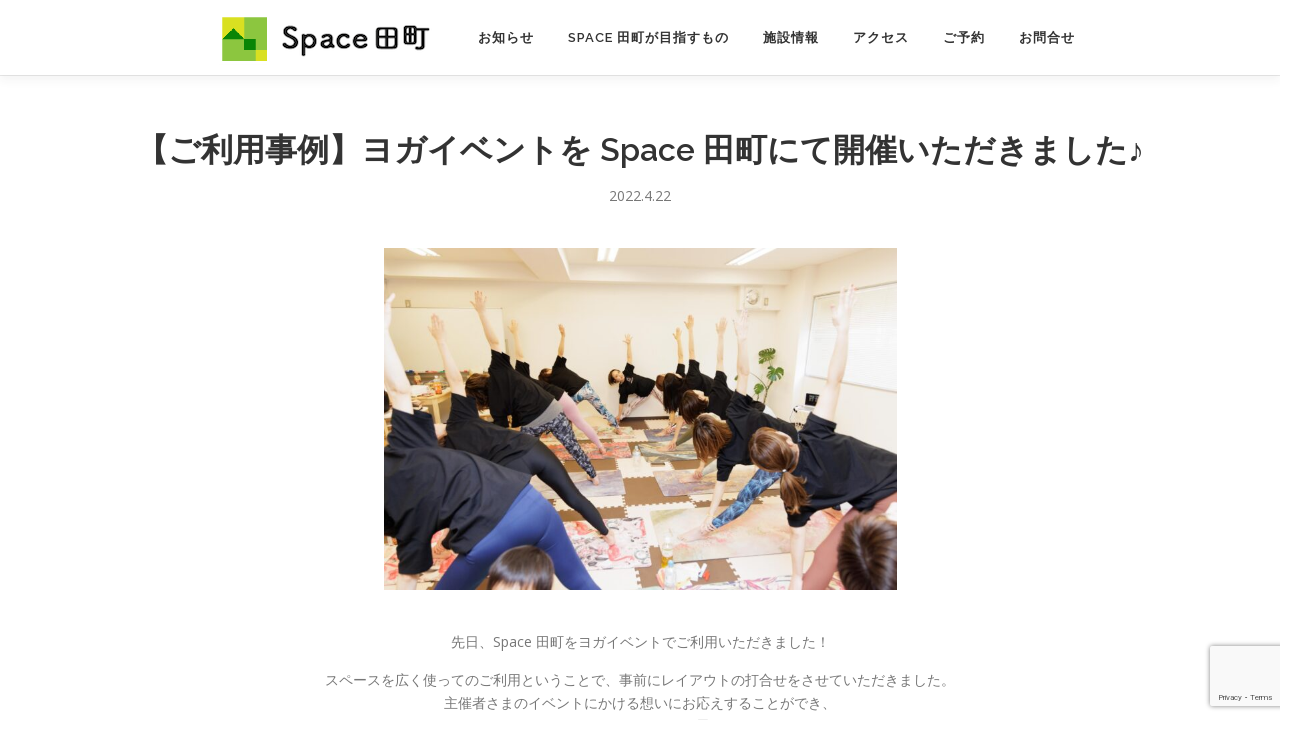

--- FILE ---
content_type: text/html; charset=UTF-8
request_url: https://space-tamachi.com/2022/04/22/post-7/
body_size: 16220
content:
<!DOCTYPE html>
<html lang="ja">
<head>
<meta charset="UTF-8">
<meta name="viewport" content="width=device-width, initial-scale=1">
<link rel="profile" href="http://gmpg.org/xfn/11">
<title>【ご利用事例】ヨガイベントを Space 田町にて開催いただきました♪ &#8211; Space 田町｜イベントスペース</title>
<meta name='robots' content='max-image-preview:large' />
<link rel='dns-prefetch' href='//fonts.googleapis.com' />
<link rel="alternate" type="application/rss+xml" title="Space 田町｜イベントスペース &raquo; フィード" href="https://space-tamachi.com/feed/" />
<link rel="alternate" type="application/rss+xml" title="Space 田町｜イベントスペース &raquo; コメントフィード" href="https://space-tamachi.com/comments/feed/" />
<link rel="alternate" title="oEmbed (JSON)" type="application/json+oembed" href="https://space-tamachi.com/wp-json/oembed/1.0/embed?url=https%3A%2F%2Fspace-tamachi.com%2F2022%2F04%2F22%2Fpost-7%2F" />
<link rel="alternate" title="oEmbed (XML)" type="text/xml+oembed" href="https://space-tamachi.com/wp-json/oembed/1.0/embed?url=https%3A%2F%2Fspace-tamachi.com%2F2022%2F04%2F22%2Fpost-7%2F&#038;format=xml" />
<style id='wp-img-auto-sizes-contain-inline-css' type='text/css'>
img:is([sizes=auto i],[sizes^="auto," i]){contain-intrinsic-size:3000px 1500px}
/*# sourceURL=wp-img-auto-sizes-contain-inline-css */
</style>
<style id='wp-emoji-styles-inline-css' type='text/css'>

	img.wp-smiley, img.emoji {
		display: inline !important;
		border: none !important;
		box-shadow: none !important;
		height: 1em !important;
		width: 1em !important;
		margin: 0 0.07em !important;
		vertical-align: -0.1em !important;
		background: none !important;
		padding: 0 !important;
	}
/*# sourceURL=wp-emoji-styles-inline-css */
</style>
<style id='wp-block-library-inline-css' type='text/css'>
:root{--wp-block-synced-color:#7a00df;--wp-block-synced-color--rgb:122,0,223;--wp-bound-block-color:var(--wp-block-synced-color);--wp-editor-canvas-background:#ddd;--wp-admin-theme-color:#007cba;--wp-admin-theme-color--rgb:0,124,186;--wp-admin-theme-color-darker-10:#006ba1;--wp-admin-theme-color-darker-10--rgb:0,107,160.5;--wp-admin-theme-color-darker-20:#005a87;--wp-admin-theme-color-darker-20--rgb:0,90,135;--wp-admin-border-width-focus:2px}@media (min-resolution:192dpi){:root{--wp-admin-border-width-focus:1.5px}}.wp-element-button{cursor:pointer}:root .has-very-light-gray-background-color{background-color:#eee}:root .has-very-dark-gray-background-color{background-color:#313131}:root .has-very-light-gray-color{color:#eee}:root .has-very-dark-gray-color{color:#313131}:root .has-vivid-green-cyan-to-vivid-cyan-blue-gradient-background{background:linear-gradient(135deg,#00d084,#0693e3)}:root .has-purple-crush-gradient-background{background:linear-gradient(135deg,#34e2e4,#4721fb 50%,#ab1dfe)}:root .has-hazy-dawn-gradient-background{background:linear-gradient(135deg,#faaca8,#dad0ec)}:root .has-subdued-olive-gradient-background{background:linear-gradient(135deg,#fafae1,#67a671)}:root .has-atomic-cream-gradient-background{background:linear-gradient(135deg,#fdd79a,#004a59)}:root .has-nightshade-gradient-background{background:linear-gradient(135deg,#330968,#31cdcf)}:root .has-midnight-gradient-background{background:linear-gradient(135deg,#020381,#2874fc)}:root{--wp--preset--font-size--normal:16px;--wp--preset--font-size--huge:42px}.has-regular-font-size{font-size:1em}.has-larger-font-size{font-size:2.625em}.has-normal-font-size{font-size:var(--wp--preset--font-size--normal)}.has-huge-font-size{font-size:var(--wp--preset--font-size--huge)}.has-text-align-center{text-align:center}.has-text-align-left{text-align:left}.has-text-align-right{text-align:right}.has-fit-text{white-space:nowrap!important}#end-resizable-editor-section{display:none}.aligncenter{clear:both}.items-justified-left{justify-content:flex-start}.items-justified-center{justify-content:center}.items-justified-right{justify-content:flex-end}.items-justified-space-between{justify-content:space-between}.screen-reader-text{border:0;clip-path:inset(50%);height:1px;margin:-1px;overflow:hidden;padding:0;position:absolute;width:1px;word-wrap:normal!important}.screen-reader-text:focus{background-color:#ddd;clip-path:none;color:#444;display:block;font-size:1em;height:auto;left:5px;line-height:normal;padding:15px 23px 14px;text-decoration:none;top:5px;width:auto;z-index:100000}html :where(.has-border-color){border-style:solid}html :where([style*=border-top-color]){border-top-style:solid}html :where([style*=border-right-color]){border-right-style:solid}html :where([style*=border-bottom-color]){border-bottom-style:solid}html :where([style*=border-left-color]){border-left-style:solid}html :where([style*=border-width]){border-style:solid}html :where([style*=border-top-width]){border-top-style:solid}html :where([style*=border-right-width]){border-right-style:solid}html :where([style*=border-bottom-width]){border-bottom-style:solid}html :where([style*=border-left-width]){border-left-style:solid}html :where(img[class*=wp-image-]){height:auto;max-width:100%}:where(figure){margin:0 0 1em}html :where(.is-position-sticky){--wp-admin--admin-bar--position-offset:var(--wp-admin--admin-bar--height,0px)}@media screen and (max-width:600px){html :where(.is-position-sticky){--wp-admin--admin-bar--position-offset:0px}}

/*# sourceURL=wp-block-library-inline-css */
</style><style id='wp-block-image-inline-css' type='text/css'>
.wp-block-image>a,.wp-block-image>figure>a{display:inline-block}.wp-block-image img{box-sizing:border-box;height:auto;max-width:100%;vertical-align:bottom}@media not (prefers-reduced-motion){.wp-block-image img.hide{visibility:hidden}.wp-block-image img.show{animation:show-content-image .4s}}.wp-block-image[style*=border-radius] img,.wp-block-image[style*=border-radius]>a{border-radius:inherit}.wp-block-image.has-custom-border img{box-sizing:border-box}.wp-block-image.aligncenter{text-align:center}.wp-block-image.alignfull>a,.wp-block-image.alignwide>a{width:100%}.wp-block-image.alignfull img,.wp-block-image.alignwide img{height:auto;width:100%}.wp-block-image .aligncenter,.wp-block-image .alignleft,.wp-block-image .alignright,.wp-block-image.aligncenter,.wp-block-image.alignleft,.wp-block-image.alignright{display:table}.wp-block-image .aligncenter>figcaption,.wp-block-image .alignleft>figcaption,.wp-block-image .alignright>figcaption,.wp-block-image.aligncenter>figcaption,.wp-block-image.alignleft>figcaption,.wp-block-image.alignright>figcaption{caption-side:bottom;display:table-caption}.wp-block-image .alignleft{float:left;margin:.5em 1em .5em 0}.wp-block-image .alignright{float:right;margin:.5em 0 .5em 1em}.wp-block-image .aligncenter{margin-left:auto;margin-right:auto}.wp-block-image :where(figcaption){margin-bottom:1em;margin-top:.5em}.wp-block-image.is-style-circle-mask img{border-radius:9999px}@supports ((-webkit-mask-image:none) or (mask-image:none)) or (-webkit-mask-image:none){.wp-block-image.is-style-circle-mask img{border-radius:0;-webkit-mask-image:url('data:image/svg+xml;utf8,<svg viewBox="0 0 100 100" xmlns="http://www.w3.org/2000/svg"><circle cx="50" cy="50" r="50"/></svg>');mask-image:url('data:image/svg+xml;utf8,<svg viewBox="0 0 100 100" xmlns="http://www.w3.org/2000/svg"><circle cx="50" cy="50" r="50"/></svg>');mask-mode:alpha;-webkit-mask-position:center;mask-position:center;-webkit-mask-repeat:no-repeat;mask-repeat:no-repeat;-webkit-mask-size:contain;mask-size:contain}}:root :where(.wp-block-image.is-style-rounded img,.wp-block-image .is-style-rounded img){border-radius:9999px}.wp-block-image figure{margin:0}.wp-lightbox-container{display:flex;flex-direction:column;position:relative}.wp-lightbox-container img{cursor:zoom-in}.wp-lightbox-container img:hover+button{opacity:1}.wp-lightbox-container button{align-items:center;backdrop-filter:blur(16px) saturate(180%);background-color:#5a5a5a40;border:none;border-radius:4px;cursor:zoom-in;display:flex;height:20px;justify-content:center;opacity:0;padding:0;position:absolute;right:16px;text-align:center;top:16px;width:20px;z-index:100}@media not (prefers-reduced-motion){.wp-lightbox-container button{transition:opacity .2s ease}}.wp-lightbox-container button:focus-visible{outline:3px auto #5a5a5a40;outline:3px auto -webkit-focus-ring-color;outline-offset:3px}.wp-lightbox-container button:hover{cursor:pointer;opacity:1}.wp-lightbox-container button:focus{opacity:1}.wp-lightbox-container button:focus,.wp-lightbox-container button:hover,.wp-lightbox-container button:not(:hover):not(:active):not(.has-background){background-color:#5a5a5a40;border:none}.wp-lightbox-overlay{box-sizing:border-box;cursor:zoom-out;height:100vh;left:0;overflow:hidden;position:fixed;top:0;visibility:hidden;width:100%;z-index:100000}.wp-lightbox-overlay .close-button{align-items:center;cursor:pointer;display:flex;justify-content:center;min-height:40px;min-width:40px;padding:0;position:absolute;right:calc(env(safe-area-inset-right) + 16px);top:calc(env(safe-area-inset-top) + 16px);z-index:5000000}.wp-lightbox-overlay .close-button:focus,.wp-lightbox-overlay .close-button:hover,.wp-lightbox-overlay .close-button:not(:hover):not(:active):not(.has-background){background:none;border:none}.wp-lightbox-overlay .lightbox-image-container{height:var(--wp--lightbox-container-height);left:50%;overflow:hidden;position:absolute;top:50%;transform:translate(-50%,-50%);transform-origin:top left;width:var(--wp--lightbox-container-width);z-index:9999999999}.wp-lightbox-overlay .wp-block-image{align-items:center;box-sizing:border-box;display:flex;height:100%;justify-content:center;margin:0;position:relative;transform-origin:0 0;width:100%;z-index:3000000}.wp-lightbox-overlay .wp-block-image img{height:var(--wp--lightbox-image-height);min-height:var(--wp--lightbox-image-height);min-width:var(--wp--lightbox-image-width);width:var(--wp--lightbox-image-width)}.wp-lightbox-overlay .wp-block-image figcaption{display:none}.wp-lightbox-overlay button{background:none;border:none}.wp-lightbox-overlay .scrim{background-color:#fff;height:100%;opacity:.9;position:absolute;width:100%;z-index:2000000}.wp-lightbox-overlay.active{visibility:visible}@media not (prefers-reduced-motion){.wp-lightbox-overlay.active{animation:turn-on-visibility .25s both}.wp-lightbox-overlay.active img{animation:turn-on-visibility .35s both}.wp-lightbox-overlay.show-closing-animation:not(.active){animation:turn-off-visibility .35s both}.wp-lightbox-overlay.show-closing-animation:not(.active) img{animation:turn-off-visibility .25s both}.wp-lightbox-overlay.zoom.active{animation:none;opacity:1;visibility:visible}.wp-lightbox-overlay.zoom.active .lightbox-image-container{animation:lightbox-zoom-in .4s}.wp-lightbox-overlay.zoom.active .lightbox-image-container img{animation:none}.wp-lightbox-overlay.zoom.active .scrim{animation:turn-on-visibility .4s forwards}.wp-lightbox-overlay.zoom.show-closing-animation:not(.active){animation:none}.wp-lightbox-overlay.zoom.show-closing-animation:not(.active) .lightbox-image-container{animation:lightbox-zoom-out .4s}.wp-lightbox-overlay.zoom.show-closing-animation:not(.active) .lightbox-image-container img{animation:none}.wp-lightbox-overlay.zoom.show-closing-animation:not(.active) .scrim{animation:turn-off-visibility .4s forwards}}@keyframes show-content-image{0%{visibility:hidden}99%{visibility:hidden}to{visibility:visible}}@keyframes turn-on-visibility{0%{opacity:0}to{opacity:1}}@keyframes turn-off-visibility{0%{opacity:1;visibility:visible}99%{opacity:0;visibility:visible}to{opacity:0;visibility:hidden}}@keyframes lightbox-zoom-in{0%{transform:translate(calc((-100vw + var(--wp--lightbox-scrollbar-width))/2 + var(--wp--lightbox-initial-left-position)),calc(-50vh + var(--wp--lightbox-initial-top-position))) scale(var(--wp--lightbox-scale))}to{transform:translate(-50%,-50%) scale(1)}}@keyframes lightbox-zoom-out{0%{transform:translate(-50%,-50%) scale(1);visibility:visible}99%{visibility:visible}to{transform:translate(calc((-100vw + var(--wp--lightbox-scrollbar-width))/2 + var(--wp--lightbox-initial-left-position)),calc(-50vh + var(--wp--lightbox-initial-top-position))) scale(var(--wp--lightbox-scale));visibility:hidden}}
/*# sourceURL=https://space-tamachi.com/wp-includes/blocks/image/style.min.css */
</style>
<style id='wp-block-image-theme-inline-css' type='text/css'>
:root :where(.wp-block-image figcaption){color:#555;font-size:13px;text-align:center}.is-dark-theme :root :where(.wp-block-image figcaption){color:#ffffffa6}.wp-block-image{margin:0 0 1em}
/*# sourceURL=https://space-tamachi.com/wp-includes/blocks/image/theme.min.css */
</style>
<style id='wp-block-post-date-inline-css' type='text/css'>
.wp-block-post-date{box-sizing:border-box}
/*# sourceURL=https://space-tamachi.com/wp-includes/blocks/post-date/style.min.css */
</style>
<style id='wp-block-post-title-inline-css' type='text/css'>
.wp-block-post-title{box-sizing:border-box;word-break:break-word}.wp-block-post-title :where(a){display:inline-block;font-family:inherit;font-size:inherit;font-style:inherit;font-weight:inherit;letter-spacing:inherit;line-height:inherit;text-decoration:inherit}
/*# sourceURL=https://space-tamachi.com/wp-includes/blocks/post-title/style.min.css */
</style>
<style id='wp-block-columns-inline-css' type='text/css'>
.wp-block-columns{box-sizing:border-box;display:flex;flex-wrap:wrap!important}@media (min-width:782px){.wp-block-columns{flex-wrap:nowrap!important}}.wp-block-columns{align-items:normal!important}.wp-block-columns.are-vertically-aligned-top{align-items:flex-start}.wp-block-columns.are-vertically-aligned-center{align-items:center}.wp-block-columns.are-vertically-aligned-bottom{align-items:flex-end}@media (max-width:781px){.wp-block-columns:not(.is-not-stacked-on-mobile)>.wp-block-column{flex-basis:100%!important}}@media (min-width:782px){.wp-block-columns:not(.is-not-stacked-on-mobile)>.wp-block-column{flex-basis:0;flex-grow:1}.wp-block-columns:not(.is-not-stacked-on-mobile)>.wp-block-column[style*=flex-basis]{flex-grow:0}}.wp-block-columns.is-not-stacked-on-mobile{flex-wrap:nowrap!important}.wp-block-columns.is-not-stacked-on-mobile>.wp-block-column{flex-basis:0;flex-grow:1}.wp-block-columns.is-not-stacked-on-mobile>.wp-block-column[style*=flex-basis]{flex-grow:0}:where(.wp-block-columns){margin-bottom:1.75em}:where(.wp-block-columns.has-background){padding:1.25em 2.375em}.wp-block-column{flex-grow:1;min-width:0;overflow-wrap:break-word;word-break:break-word}.wp-block-column.is-vertically-aligned-top{align-self:flex-start}.wp-block-column.is-vertically-aligned-center{align-self:center}.wp-block-column.is-vertically-aligned-bottom{align-self:flex-end}.wp-block-column.is-vertically-aligned-stretch{align-self:stretch}.wp-block-column.is-vertically-aligned-bottom,.wp-block-column.is-vertically-aligned-center,.wp-block-column.is-vertically-aligned-top{width:100%}
/*# sourceURL=https://space-tamachi.com/wp-includes/blocks/columns/style.min.css */
</style>
<style id='wp-block-paragraph-inline-css' type='text/css'>
.is-small-text{font-size:.875em}.is-regular-text{font-size:1em}.is-large-text{font-size:2.25em}.is-larger-text{font-size:3em}.has-drop-cap:not(:focus):first-letter{float:left;font-size:8.4em;font-style:normal;font-weight:100;line-height:.68;margin:.05em .1em 0 0;text-transform:uppercase}body.rtl .has-drop-cap:not(:focus):first-letter{float:none;margin-left:.1em}p.has-drop-cap.has-background{overflow:hidden}:root :where(p.has-background){padding:1.25em 2.375em}:where(p.has-text-color:not(.has-link-color)) a{color:inherit}p.has-text-align-left[style*="writing-mode:vertical-lr"],p.has-text-align-right[style*="writing-mode:vertical-rl"]{rotate:180deg}
/*# sourceURL=https://space-tamachi.com/wp-includes/blocks/paragraph/style.min.css */
</style>
<style id='wp-block-spacer-inline-css' type='text/css'>
.wp-block-spacer{clear:both}
/*# sourceURL=https://space-tamachi.com/wp-includes/blocks/spacer/style.min.css */
</style>
<style id='global-styles-inline-css' type='text/css'>
:root{--wp--preset--aspect-ratio--square: 1;--wp--preset--aspect-ratio--4-3: 4/3;--wp--preset--aspect-ratio--3-4: 3/4;--wp--preset--aspect-ratio--3-2: 3/2;--wp--preset--aspect-ratio--2-3: 2/3;--wp--preset--aspect-ratio--16-9: 16/9;--wp--preset--aspect-ratio--9-16: 9/16;--wp--preset--color--black: #000000;--wp--preset--color--cyan-bluish-gray: #abb8c3;--wp--preset--color--white: #ffffff;--wp--preset--color--pale-pink: #f78da7;--wp--preset--color--vivid-red: #cf2e2e;--wp--preset--color--luminous-vivid-orange: #ff6900;--wp--preset--color--luminous-vivid-amber: #fcb900;--wp--preset--color--light-green-cyan: #7bdcb5;--wp--preset--color--vivid-green-cyan: #00d084;--wp--preset--color--pale-cyan-blue: #8ed1fc;--wp--preset--color--vivid-cyan-blue: #0693e3;--wp--preset--color--vivid-purple: #9b51e0;--wp--preset--gradient--vivid-cyan-blue-to-vivid-purple: linear-gradient(135deg,rgb(6,147,227) 0%,rgb(155,81,224) 100%);--wp--preset--gradient--light-green-cyan-to-vivid-green-cyan: linear-gradient(135deg,rgb(122,220,180) 0%,rgb(0,208,130) 100%);--wp--preset--gradient--luminous-vivid-amber-to-luminous-vivid-orange: linear-gradient(135deg,rgb(252,185,0) 0%,rgb(255,105,0) 100%);--wp--preset--gradient--luminous-vivid-orange-to-vivid-red: linear-gradient(135deg,rgb(255,105,0) 0%,rgb(207,46,46) 100%);--wp--preset--gradient--very-light-gray-to-cyan-bluish-gray: linear-gradient(135deg,rgb(238,238,238) 0%,rgb(169,184,195) 100%);--wp--preset--gradient--cool-to-warm-spectrum: linear-gradient(135deg,rgb(74,234,220) 0%,rgb(151,120,209) 20%,rgb(207,42,186) 40%,rgb(238,44,130) 60%,rgb(251,105,98) 80%,rgb(254,248,76) 100%);--wp--preset--gradient--blush-light-purple: linear-gradient(135deg,rgb(255,206,236) 0%,rgb(152,150,240) 100%);--wp--preset--gradient--blush-bordeaux: linear-gradient(135deg,rgb(254,205,165) 0%,rgb(254,45,45) 50%,rgb(107,0,62) 100%);--wp--preset--gradient--luminous-dusk: linear-gradient(135deg,rgb(255,203,112) 0%,rgb(199,81,192) 50%,rgb(65,88,208) 100%);--wp--preset--gradient--pale-ocean: linear-gradient(135deg,rgb(255,245,203) 0%,rgb(182,227,212) 50%,rgb(51,167,181) 100%);--wp--preset--gradient--electric-grass: linear-gradient(135deg,rgb(202,248,128) 0%,rgb(113,206,126) 100%);--wp--preset--gradient--midnight: linear-gradient(135deg,rgb(2,3,129) 0%,rgb(40,116,252) 100%);--wp--preset--font-size--small: 13px;--wp--preset--font-size--medium: 20px;--wp--preset--font-size--large: 36px;--wp--preset--font-size--x-large: 42px;--wp--preset--spacing--20: 0.44rem;--wp--preset--spacing--30: 0.67rem;--wp--preset--spacing--40: 1rem;--wp--preset--spacing--50: 1.5rem;--wp--preset--spacing--60: 2.25rem;--wp--preset--spacing--70: 3.38rem;--wp--preset--spacing--80: 5.06rem;--wp--preset--shadow--natural: 6px 6px 9px rgba(0, 0, 0, 0.2);--wp--preset--shadow--deep: 12px 12px 50px rgba(0, 0, 0, 0.4);--wp--preset--shadow--sharp: 6px 6px 0px rgba(0, 0, 0, 0.2);--wp--preset--shadow--outlined: 6px 6px 0px -3px rgb(255, 255, 255), 6px 6px rgb(0, 0, 0);--wp--preset--shadow--crisp: 6px 6px 0px rgb(0, 0, 0);}:where(.is-layout-flex){gap: 0.5em;}:where(.is-layout-grid){gap: 0.5em;}body .is-layout-flex{display: flex;}.is-layout-flex{flex-wrap: wrap;align-items: center;}.is-layout-flex > :is(*, div){margin: 0;}body .is-layout-grid{display: grid;}.is-layout-grid > :is(*, div){margin: 0;}:where(.wp-block-columns.is-layout-flex){gap: 2em;}:where(.wp-block-columns.is-layout-grid){gap: 2em;}:where(.wp-block-post-template.is-layout-flex){gap: 1.25em;}:where(.wp-block-post-template.is-layout-grid){gap: 1.25em;}.has-black-color{color: var(--wp--preset--color--black) !important;}.has-cyan-bluish-gray-color{color: var(--wp--preset--color--cyan-bluish-gray) !important;}.has-white-color{color: var(--wp--preset--color--white) !important;}.has-pale-pink-color{color: var(--wp--preset--color--pale-pink) !important;}.has-vivid-red-color{color: var(--wp--preset--color--vivid-red) !important;}.has-luminous-vivid-orange-color{color: var(--wp--preset--color--luminous-vivid-orange) !important;}.has-luminous-vivid-amber-color{color: var(--wp--preset--color--luminous-vivid-amber) !important;}.has-light-green-cyan-color{color: var(--wp--preset--color--light-green-cyan) !important;}.has-vivid-green-cyan-color{color: var(--wp--preset--color--vivid-green-cyan) !important;}.has-pale-cyan-blue-color{color: var(--wp--preset--color--pale-cyan-blue) !important;}.has-vivid-cyan-blue-color{color: var(--wp--preset--color--vivid-cyan-blue) !important;}.has-vivid-purple-color{color: var(--wp--preset--color--vivid-purple) !important;}.has-black-background-color{background-color: var(--wp--preset--color--black) !important;}.has-cyan-bluish-gray-background-color{background-color: var(--wp--preset--color--cyan-bluish-gray) !important;}.has-white-background-color{background-color: var(--wp--preset--color--white) !important;}.has-pale-pink-background-color{background-color: var(--wp--preset--color--pale-pink) !important;}.has-vivid-red-background-color{background-color: var(--wp--preset--color--vivid-red) !important;}.has-luminous-vivid-orange-background-color{background-color: var(--wp--preset--color--luminous-vivid-orange) !important;}.has-luminous-vivid-amber-background-color{background-color: var(--wp--preset--color--luminous-vivid-amber) !important;}.has-light-green-cyan-background-color{background-color: var(--wp--preset--color--light-green-cyan) !important;}.has-vivid-green-cyan-background-color{background-color: var(--wp--preset--color--vivid-green-cyan) !important;}.has-pale-cyan-blue-background-color{background-color: var(--wp--preset--color--pale-cyan-blue) !important;}.has-vivid-cyan-blue-background-color{background-color: var(--wp--preset--color--vivid-cyan-blue) !important;}.has-vivid-purple-background-color{background-color: var(--wp--preset--color--vivid-purple) !important;}.has-black-border-color{border-color: var(--wp--preset--color--black) !important;}.has-cyan-bluish-gray-border-color{border-color: var(--wp--preset--color--cyan-bluish-gray) !important;}.has-white-border-color{border-color: var(--wp--preset--color--white) !important;}.has-pale-pink-border-color{border-color: var(--wp--preset--color--pale-pink) !important;}.has-vivid-red-border-color{border-color: var(--wp--preset--color--vivid-red) !important;}.has-luminous-vivid-orange-border-color{border-color: var(--wp--preset--color--luminous-vivid-orange) !important;}.has-luminous-vivid-amber-border-color{border-color: var(--wp--preset--color--luminous-vivid-amber) !important;}.has-light-green-cyan-border-color{border-color: var(--wp--preset--color--light-green-cyan) !important;}.has-vivid-green-cyan-border-color{border-color: var(--wp--preset--color--vivid-green-cyan) !important;}.has-pale-cyan-blue-border-color{border-color: var(--wp--preset--color--pale-cyan-blue) !important;}.has-vivid-cyan-blue-border-color{border-color: var(--wp--preset--color--vivid-cyan-blue) !important;}.has-vivid-purple-border-color{border-color: var(--wp--preset--color--vivid-purple) !important;}.has-vivid-cyan-blue-to-vivid-purple-gradient-background{background: var(--wp--preset--gradient--vivid-cyan-blue-to-vivid-purple) !important;}.has-light-green-cyan-to-vivid-green-cyan-gradient-background{background: var(--wp--preset--gradient--light-green-cyan-to-vivid-green-cyan) !important;}.has-luminous-vivid-amber-to-luminous-vivid-orange-gradient-background{background: var(--wp--preset--gradient--luminous-vivid-amber-to-luminous-vivid-orange) !important;}.has-luminous-vivid-orange-to-vivid-red-gradient-background{background: var(--wp--preset--gradient--luminous-vivid-orange-to-vivid-red) !important;}.has-very-light-gray-to-cyan-bluish-gray-gradient-background{background: var(--wp--preset--gradient--very-light-gray-to-cyan-bluish-gray) !important;}.has-cool-to-warm-spectrum-gradient-background{background: var(--wp--preset--gradient--cool-to-warm-spectrum) !important;}.has-blush-light-purple-gradient-background{background: var(--wp--preset--gradient--blush-light-purple) !important;}.has-blush-bordeaux-gradient-background{background: var(--wp--preset--gradient--blush-bordeaux) !important;}.has-luminous-dusk-gradient-background{background: var(--wp--preset--gradient--luminous-dusk) !important;}.has-pale-ocean-gradient-background{background: var(--wp--preset--gradient--pale-ocean) !important;}.has-electric-grass-gradient-background{background: var(--wp--preset--gradient--electric-grass) !important;}.has-midnight-gradient-background{background: var(--wp--preset--gradient--midnight) !important;}.has-small-font-size{font-size: var(--wp--preset--font-size--small) !important;}.has-medium-font-size{font-size: var(--wp--preset--font-size--medium) !important;}.has-large-font-size{font-size: var(--wp--preset--font-size--large) !important;}.has-x-large-font-size{font-size: var(--wp--preset--font-size--x-large) !important;}
:where(.wp-block-columns.is-layout-flex){gap: 2em;}:where(.wp-block-columns.is-layout-grid){gap: 2em;}
/*# sourceURL=global-styles-inline-css */
</style>
<style id='core-block-supports-inline-css' type='text/css'>
.wp-container-core-columns-is-layout-9d6595d7{flex-wrap:nowrap;}
/*# sourceURL=core-block-supports-inline-css */
</style>

<style id='classic-theme-styles-inline-css' type='text/css'>
/*! This file is auto-generated */
.wp-block-button__link{color:#fff;background-color:#32373c;border-radius:9999px;box-shadow:none;text-decoration:none;padding:calc(.667em + 2px) calc(1.333em + 2px);font-size:1.125em}.wp-block-file__button{background:#32373c;color:#fff;text-decoration:none}
/*# sourceURL=/wp-includes/css/classic-themes.min.css */
</style>
<link rel='stylesheet' id='contact-form-7-css' href='https://space-tamachi.com/wp-content/plugins/contact-form-7/includes/css/styles.css?ver=6.1.4' type='text/css' media='all' />
<link rel='stylesheet' id='onepress-fonts-css' href='https://fonts.googleapis.com/css?family=Raleway%3A400%2C500%2C600%2C700%2C300%2C100%2C800%2C900%7COpen+Sans%3A400%2C300%2C300italic%2C400italic%2C600%2C600italic%2C700%2C700italic&#038;subset=latin%2Clatin-ext&#038;display=swap&#038;ver=2.3.12' type='text/css' media='all' />
<link rel='stylesheet' id='onepress-animate-css' href='https://space-tamachi.com/wp-content/themes/onepress/assets/css/animate.min.css?ver=2.3.12' type='text/css' media='all' />
<link rel='stylesheet' id='onepress-fa-css' href='https://space-tamachi.com/wp-content/themes/onepress/assets/fontawesome-v6/css/all.min.css?ver=6.5.1' type='text/css' media='all' />
<link rel='stylesheet' id='onepress-fa-shims-css' href='https://space-tamachi.com/wp-content/themes/onepress/assets/fontawesome-v6/css/v4-shims.min.css?ver=6.5.1' type='text/css' media='all' />
<link rel='stylesheet' id='onepress-bootstrap-css' href='https://space-tamachi.com/wp-content/themes/onepress/assets/css/bootstrap.min.css?ver=2.3.12' type='text/css' media='all' />
<link rel='stylesheet' id='onepress-style-css' href='https://space-tamachi.com/wp-content/themes/onepress/style.css?ver=9d0f46c74825f5d6db6a90c7b2688cc6' type='text/css' media='all' />
<style id='onepress-style-inline-css' type='text/css'>
#main .video-section section.hero-slideshow-wrapper{background:transparent}.hero-slideshow-wrapper:after{position:absolute;top:0px;left:0px;width:100%;height:100%;background-color:rgba(255,255,255,0.3);display:block;content:""}#parallax-hero .jarallax-container .parallax-bg:before{background-color:rgba(255,255,255,0.3)}.body-desktop .parallax-hero .hero-slideshow-wrapper:after{display:none!important}#parallax-hero>.parallax-bg::before{background-color:rgba(255,255,255,0.3);opacity:1}.body-desktop .parallax-hero .hero-slideshow-wrapper:after{display:none!important}.site-footer .site-info,.site-footer .btt a{background-color:#098506}.site-footer .site-info{color:#ffffff}.site-footer .btt a,.site-footer .site-info a{color:#ffffff}.site-footer .btt a,.site-footer .site-info a{color:#ffffff}.site-footer .btt a:hover,.site-footer .site-info a:hover{color:#ffffff}#footer-widgets{color:#ffffff;background-color:#098506}#footer-widgets .widget-title{color:#ffffff}#footer-widgets .sidebar .widget a{color:#ffffff}#footer-widgets .sidebar .widget a:hover{color:#ffffff}.gallery-carousel .g-item{padding:0px 10px}.gallery-carousel-wrap{margin-left:-10px;margin-right:-10px}.gallery-grid .g-item,.gallery-masonry .g-item .inner{padding:10px}.gallery-grid-wrap,.gallery-masonry-wrap{margin-left:-10px;margin-right:-10px}.gallery-justified-wrap{margin-left:-20px;margin-right:-20px}
/*# sourceURL=onepress-style-inline-css */
</style>
<link rel='stylesheet' id='onepress-gallery-lightgallery-css' href='https://space-tamachi.com/wp-content/themes/onepress/assets/css/lightgallery.css?ver=9d0f46c74825f5d6db6a90c7b2688cc6' type='text/css' media='all' />
<link rel='stylesheet' id='onepress-child-style-css' href='https://space-tamachi.com/wp-content/themes/onepress-child/style.css?ver=9d0f46c74825f5d6db6a90c7b2688cc6' type='text/css' media='all' />
<script type="text/javascript" src="https://space-tamachi.com/wp-includes/js/jquery/jquery.min.js?ver=3.7.1" id="jquery-core-js"></script>
<script type="text/javascript" src="https://space-tamachi.com/wp-includes/js/jquery/jquery-migrate.min.js?ver=3.4.1" id="jquery-migrate-js"></script>
<link rel="https://api.w.org/" href="https://space-tamachi.com/wp-json/" /><link rel="alternate" title="JSON" type="application/json" href="https://space-tamachi.com/wp-json/wp/v2/posts/1554" /><link rel="EditURI" type="application/rsd+xml" title="RSD" href="https://space-tamachi.com/xmlrpc.php?rsd" />

<link rel="canonical" href="https://space-tamachi.com/2022/04/22/post-7/" />
<link rel='shortlink' href='https://space-tamachi.com/?p=1554' />
<style type="text/css"></style><link rel="icon" href="https://space-tamachi.com/wp-content/uploads/2023/02/cropped-Space田町ロゴ_Fix-32x32.png" sizes="32x32" />
<link rel="icon" href="https://space-tamachi.com/wp-content/uploads/2023/02/cropped-Space田町ロゴ_Fix-192x192.png" sizes="192x192" />
<link rel="apple-touch-icon" href="https://space-tamachi.com/wp-content/uploads/2023/02/cropped-Space田町ロゴ_Fix-180x180.png" />
<meta name="msapplication-TileImage" content="https://space-tamachi.com/wp-content/uploads/2023/02/cropped-Space田町ロゴ_Fix-270x270.png" />
		<style type="text/css" id="wp-custom-css">
			/*共通*/
.site-footer .site-info {
	display: none;
}

.sidebar .widget ul {
	text-align: center;
	border-bottom: 1px solid #fff;
}

.service-thumbnail {
	margin-bottom:0px !important;
}

.image-text-overlay {
  position: relative;
  display: inline-block;
  width: 100%;
}

.image-text-overlay img {
  width: 100%;
  display: block;
}





/* PC 1536～*/
@media screen and (min-width:1536px) {
	
	.wp-image-12 {
		width: 150%;
	}
	.aim-text {
		font-size: 16px !important;
		font-weight: bold;
	}
	
	.wp-container-7.top {
		position: absolute;
		top:53%;
		left: 50%;
		transform: translate(-50%);
		-webkit-transform: translate(-50%);
		-ms-transform: translate(-50%);
	}
	
	.wp-block-image img {
		max-width: 100%;
	}
	.wp-image-139 {
		width: 380px !important;
	}
	
	.wp-image-138 {
		width: 380px !important;
	}
	
	.wp-image-137 {
		width: 380px !important;
	}
	
	.wp-image-297 {
		margin-left: 350px;
	}
	
	.wp-image-299 {
		margin-left: 350px;
	}
	
	.wp-image-541 {
		margin-left: 350px;
	}
	
	.wp-image-268 {
		margin-left: 15%;
		margin-top: 60px;
		margin-bottom: 50px;
	}
	
	.access-map {
		margin-left: 60%;
	}

	.access-map-sentence1 {
		margin-bottom:5% !important;
	}
	
	.access-map-sentence2 {
		margin-bottom:5% !important;
	}
	
	.site-branding .no-logo-img.has-desc, .site-branding .has-logo-img {
		height: 60px !important;
	}
	
	.site-branding {
		margin-left: 16%;	
	}
	
	.onepress-menu {
		margin-right: 16%;
	}
	
	.wp-block-column.is-vertically-aligned-center {
		margin-left: 150px;
	}
	
	.equipment-title {
		margin-left: 350px;
	}
	
	.equipment-left {
		margin-left: 350px;
	}
	
	.charged-option-title {
		margin-left: 350px;
	}

	.charged-option {
		margin-left: 350px;
	}
	
	.wp-block-column.is-vertically-aligned-center {
    margin-left: 0px;
	}
	
	.layout-title {
		margin-left: 340px;
	}
	
	.layout-left {
		margin-left: 300px;
	}
	
	.sidebar .widget li {
		display: inline;
		margin: 20px;
	}
	
	.wp-image-545 {
		margin-left: 300px
	}
	
	.layout-right {
		padding-left: 100px;
	}
	
	.aim-text {
		position: absolute;
		/*top:32.5%;*/
		top:27.5%;
		left:50%;
	}
	
	.wp-image-172 {
		position: absolute;
		top:68%;
		left: 50%;
		transform: translate(-50%);
		-webkit-transform: translate(-50%);
		-ms-transform: translate(-50%);
	}
	
	.wp-image-1036 {
		margin-left: 15%;
		margin-top: 60px;
		margin-bottom: 50px;
	}

	.google_map {
		position:relative;
		width:60%;
		height:0;
		padding-top:60%;
	}
	
	.google_map iframe{
		position:absolute;
		top:0;
		left:0;
		width:100%;
		height:100%;
	}

	#block-9 {
	width: 30%;
	 margin: auto;
 }

	/* Newpost Catch */
	#npc_news {
		padding-left:33%;
		list-style: none;
	}
		
	#npc_news img{
   float:left;
   padding:5px 10px 5px 0;
	 display: none;
	}
		
	#npc_news .detail {
    margin-left: auto;
	}
	
	#npc_news .date {
    font-weight: 600;
    margin-bottom: 5px;
		margin-right: 30px;
		color:#098506;
	}

	#npc_news .title {
    text-decoration:underline;
	}
	
	#npc_news li:hover{}
	#npc_news li:hover .title{}
	#npc_news li:hover .title a{}
	#npc_news li:hover .date{}
		
	#npcatch {
		margin-left: 400px;
		list-style: none;
	}
	
	#npcatch .detail{
		margin-top:30px;		
	}
	
	#npcatch .date{
		font-weight: 600;
		color:#098506;
		margin-bottom:5px;
	}
	
	#npcatch .title{
    text-decoration:underline;
		text-decoration:underline;
	}
	
	#npcatch .title::before{
    content: '\A';
    white-space: pre ;
	}
	
	.readmore {
		padding-bottom: 50px !important;
		margin-right: 200px !important;
	}
	
	.information {
		padding-top: 1px;
		background-color: #fbf4e8;
	}
	
	.price-image img {
    max-width: 70%; /* 全体幅の70％までに縮小 */
    height: auto;
    margin: 0 auto;
    display: block;
}

/* カバー画像上のColumnsブロック中央寄せ */
.wp-block-cover .wp-block-columns {
    display: flex !important;
    justify-content: center !important;
    gap: 20px !important;
    flex-wrap: wrap !important;
}

.wp-block-cover .wp-block-column {
    flex: 1 1 300px !important;
    max-width: 300px !important;
    text-align: center !important;
}

/* Space 田町が目指すもの */
.image-text-overlay .aim-text {
  position: absolute;
  top: 50%;
  left: 50%;
  transform: translate(-50%, -50%);
  text-align: center;
  font-size: 1.1rem;  /* お好みで調整 */
  line-height: 1.8;
  padding: 10px 20px;
  width: 90%;
}


}

/* PC 1024～1535*/
@media screen and (min-width:1024px) and (max-width:1535px) {
	
	.wp-image-12 {
		width: 150%;
	}
	.aim-text {
		font-size: 16px !important;
		font-weight: bold;
	}
	
	.wp-container-7.top {
		position: absolute;
		top:51.5%;
		left: 50%;
		transform: translate(-50%);
		-webkit-transform: translate(-50%);
		-ms-transform: translate(-50%);
	}
	
	.wp-block-image img {
		max-width: none;
	}
	.wp-image-139 {
		width: 380px !important;
	}
	
	.wp-image-138 {
		width: 380px !important;
	}
	
	.wp-image-137 {
		width: 380px !important;
	}
	
	.wp-image-297 {
		margin-left: 350px;
	}
	
	.wp-image-299 {
		margin-left: 350px;
	}
	
	.wp-image-541 {
		margin-left: 350px;
	}
	
	.wp-image-268 {
		margin-left: 15%;
		margin-top: 60px;
		margin-bottom: 50px;
	}
	
	.access-map {
		margin-left: 60%;
	}
	
	.access-map-sentence1 {
		margin-bottom:5% !important;
	}
	
	.access-map-sentence2 {
		margin-bottom:5% !important;
	}
	
	.site-branding .no-logo-img.has-desc, .site-branding .has-logo-img {
		height: 60px !important;
	}
	
	.site-branding {
		margin-left: 16%;	
	}
	
	.onepress-menu {
		margin-right: 16%;
	}
	
	.wp-block-column.is-vertically-aligned-center {
		margin-left: 150px;
	}
	
	.equipment-title {
		margin-left: 350px;
	}
	
	.equipment-left {
		margin-left: 350px;
	}
	
	.charged-option-title {
		margin-left: 350px;
	}
	

	
	.charged-option {
		margin-left: 350px;
	}
	
	.wp-block-column.is-vertically-aligned-center {
    margin-left: 0px;
	}
	
	.layout-title {
		margin-left: 340px;
	}
	
	.layout-left {
		margin-left: 300px;
	}
	
	.sidebar .widget li {
		display: inline;
		margin: 20px;
	}

	.wp-image-545 {
		margin-left: 300px
	}
	
	.layout-right {
		padding-left: 100px;
	}
	
	.aim-text {
		position: absolute;
		/*top:32.5%;*/
		top:31.5%;
		left:50%;
	}

	.wp-image-139 {
		position: absolute;
		top:50%;
		left: 2%;
	}

	.wp-image-138 {
		position: absolute;
		top:50%;
		left: 37%;
	}

	.wp-image-137 {
		position: absolute;
		top:50%;
		left: 71%;
	}

	.wp-image-169 {
		position: absolute;
		top:63%;
		left: 13%;
	}

	.wp-image-170 {
		position: absolute;
		top:63%;
		left: 48%;
	}

	.wp-image-171 {
		position: absolute;
		top:63%;
		left: 79%;
	}

	.wp-image-172 {
		position: absolute;
		top:67%;
		left: 51%;
		transform: translate(-50%);
		-webkit-transform: translate(-50%);
		-ms-transform: translate(-50%);
	}
	
	.wp-image-1036 {
		margin-left: 15%;
		margin-top: 60px;
		margin-bottom: 50px;
	}

	.google_map {
		position:relative;
		width:60%;
		height:0;
		padding-top:60%;
	}
	
	.google_map iframe{
		position:absolute;
		top:0;
		left:0;
		width:100%;
		height:100%;
	}
	
	#block-9 {
	 width: 30%;
	 margin: auto;
 }

	/* Newpost Catch */
	#npc_news {
		padding-left:33%;
		list-style: none;
	}
		
	#npc_news img{
   float:left;
   padding:5px 10px 5px 0;
	 display: none;
	}
		
	#npc_news .detail {
    margin-left: auto;
	}
	
	#npc_news .date {
    font-weight: 600;
    margin-bottom: 5px;
		margin-right: 30px;
		color:#098506;
	}

	#npc_news .title {
    text-decoration:underline;
	}
	
	#npc_news li:hover{}
	#npc_news li:hover .title{}
	#npc_news li:hover .title a{}
	#npc_news li:hover .date{}
		
	#npcatch {
		margin-left: 400px;
		list-style: none;
	}
	
	#npcatch .detail{
		margin-top:30px;		
	}
	
	#npcatch .date{
		font-weight: 600;
		color:#098506;
		margin-bottom:5px;
	}
	
	#npcatch .title{
    text-decoration:underline;
		text-decoration:underline;
	}
	
	#npcatch .title::before{
    content: '\A';
    white-space: pre ;
	}
	
	.readmore {
		padding-bottom: 50px !important;
		margin-right: 200px !important;
	}
	
	.information {
		padding-top: 1px;
		background-color: #fbf4e8;
	}
	
	.price-image img {
    max-width: 70%; /* 全体幅の70％までに縮小 */
    height: auto;
    margin: 0 auto;
    display: block;
}
	
/* カバー画像上のColumnsブロック中央寄せ */
.wp-block-cover .wp-block-columns {
    display: flex !important;
    justify-content: center !important;
    gap: 20px !important;
    flex-wrap: wrap !important;
}

.wp-block-cover .wp-block-column {
    flex: 1 1 300px !important;
    max-width: 300px !important;
    text-align: center !important;
}

/* Space 田町が目指すもの */
.image-text-overlay .aim-text {
  position: absolute;
  top: 50%;
  left: 50%;
  transform: translate(-50%, -50%);
  text-align: center;
  font-size: 1.1rem;  /* お好みで調整 */
  line-height: 1.8;
  padding: 10px 20px;
  width: 90%;
}
	

}

/*TAB版*/
@screen and (min-width:480px) and (max-width:1023px)　{
	
}

/*SP版*/
@media screen and (max-width:480px) {
	.site-branding .no-logo-img.has-desc, .site-branding .has-logo-img {
		line-height: 0px;
	}
	
	.service-content {
		overflow:hidden !important;
	}
	
	.wp-container-16 {
		justify-content:center;
	}
		
	.wp-block-image {
		margin: 0px;
	}
	.information {
		background-color: #fbf4e8;
	}
	.wp-post-image {
		display: none;	
	}
	
	.wp-image-1036 {
		height: 12% !important;
		width: 12% !important;
		margin-left: 15% !important;
		background-color: #fbf4e8;
	}
	
	.wp-image-169 {
		height: 50%;
		width: 50%;
		margin-left:25%
	}
	
	.wp-image-170 {
		height: 50%;
		width: 50%;
		margin-left:25%
	}
	
	.wp-image-171 {
		height: 50%;
		width: 50%;
		margin-left:10%
	}
	.wp-image-268 {
		height: 12% !important;
		width: 12% !important;
		margin-left: 15% !important;
		margin-top: 40px !important;
	}
	
	.aim-text {
		position: absolute;
		/*top:27.5%;*/
    top:26.5%;
		width:100%;
		left:45%;
		text-align:left;
		font-size: 10px !important;
		display:block;
		transform: scale(0.5);
		transform-origin:0 0;
	}

.wp-image-139 {
		position: absolute;
		top:42%;
		left: 10%;
    width: 20%;
    height: 20%;
	}

	.wp-image-138 {
		position: absolute;
		top:42%;
		left: 40%;
    width: 20%;
    height: 20%;
	}

	.wp-image-137 {
		position: absolute;
		top:42%;
		left: 71%;
    width: 20%;
    height: 20%;
	}

	.wp-image-169 {
		position: absolute;
		top:50%;
		left: -10%;
    width: 10%;
    height: 10%;
	}

	.wp-image-170 {
		position: absolute;
		top:50%;
		left: 20%;
    width: 10%;
    height: 10%;
	}

	.wp-image-171 {
		position: absolute;
		top:50%;
		left: 61%;
    width: 20%;
    height: 20%;
	}		
	.wp-container-7.top {
		position: absolute;
		top:41%;
		left: 50%;
		-webkit-transform: translate(-50%);
		-ms-transform: translate(-50%);
		width: 65%;
		flex-direction: row !important;
		margin-top: 40px !important;
	}

	.google_map iframe {
		width:60%;
	}
	
	.access-map-sentence1 {
		text-align:left;
		font-size: 10px !important;
		display:block;
		transform: scale(0.5);
		transform-origin:100 100;
	}
	
	.access-map-sentence2 {
		text-align:left;
		font-size: 10px !important;
		display:block;
		transform: scale(0.5);
		transform-origin:100 100;
	}
	
	.access-map-sentence3 {
		text-align:right;
		font-size: 10px !important;
		display:block;
		transform: scale(0.5);
		transform-origin:100 100;
	}
	
	.wp-image-172 {
		position: absolute;
		top: 53.5%;
		left: 50%;
		transform: translate(-50%);
		-webkit-transform: translate(-50%);
		-ms-transform: translate(-50%);
		width: 25%;
	}
	
	.wp-image-668 {
		margin:auto;
		width: 70%;
	}
	.wp-image-478 {
		margin:auto;
		width: 70%;
	}
	
	.wp-image-527 {
		width: auto;
		display:flex;
	}
	
	.wp-image-528 {
		width: auto;
		display:flex;
	}
	
	.wp-image-472 {	
		width: auto;
		display:flex;
	}
	
	.wp-image-530 {
		width: auto;
		display:flex;
	}
	.affiliations-title {
		height: 50px !important;
		font-size:10px !important;
		line-height: 50px !important;
	}
	.affiliations {
		padding-bottom: 0px !important;
		height:10% !important;
	}	
	
	.wp-element-caption{
		font-size: 10px !important;
		display:block;
		transform: scale(0.5);
		transform-origin:100 100;
	}
	
	#block-15 {
		width: 100% !important;
	}
	
	.img-layout {
		width: 100px;
		height: 50px;
	}
	.img-setsubi {
		width: 50px;
		margin: auto;
	}
	.img-ryokin {
		width: 60px;
		margin: auto;
	}
	
	#block-9 {
		text-align:center;	
	}
	
		/* Newpost Catch */
	#npc_news {
		margin: 16px auto;
		list-style: none;
		text-align:left;
	}
	
	#npc_news　ul {
		padding-left: 0;
		list-style: none;
		display: inline-block;
	}

	#npc_news li{
		overflow:hidden;
		clear:both;
		vertical-align:top;
		margin: auto;
	}
	
	#npc_news img{
   float:left;
   padding:5px 10px 5px 0;
		display: none;
	}
		
	#npc_news .detail {
    margin-left: auto;
		font-size: 10px !important;
		display:block;
		transform: scale(0.5);
		transform-origin:100 0;
	}
	
	#npc_news .date {
		font-weight: 600;
		margin-bottom: 5px;
		margin-right: 5px;
		color:#098506;
		font-size: 10px !important;
	}

	#npc_news .title {
    text-decoration:underline;
	}

	#npc_news li:hover{}
	#npc_news li:hover .title{}
	#npc_news li:hover .title a{}
	#npc_news li:hover .date{}
	.readmore {
		font-size: 10px !important;
		display:block;
		transform: scale(0.5);
		transform-origin:100 0;
	}

/* 料金SP */
  .price-image img {
    max-width: 100% !important; /* 画面幅いっぱいに */
    height: auto !important;
    margin: 0 auto;
    display: block;
  }

/* Space 田町について（料金・設備・レイアウト） */
  .wp-block-cover .wp-block-columns {
     flex-wrap: nowrap !important;  /* 横並びのまま */
    }
  .wp-block-cover .wp-block-column {
     flex: 0 0 100px !important;    /* 小さい画面でも幅を固定 */
     max-width: 100px !important;
     margin-right: 1px;            /* カラム間のスペース */
    }
    .wp-block-cover {
        min-height: 300px !important;  /* スマホでの高さを調整 */
        height: auto !important;        /* 画像比率に応じて自動調整 */
    }

	
}

}
	
	#npcatch {
		list-style: none;
	}
	
	#npcatch .detail{
		margin-top:30px;
	}
	
	#npcatch .date{
		font-weight: 600;
		color:#098506;
		margin-bottom:5px;
	}
	
	#npcatch .title{
    
	}
	
	#npcatch .title::before{
    content: '\A';
    white-space: pre ;
	}

/*共通*/
/*Space田町が目指すもの*/
.container {
	width: 100%;
	max-width: 100%;
	margin-left: 0px;
	margin-right: 0px;
	padding-left: 0px;
	padding-right: 0px;
}

.title {
	color: #000000;
}

.info-title {
	margin-top: 40px;
	margin-bottom: 40px;
}

.wp-image-1111 {
	width: 100%;
}

.section-services .service-item .service-title {
	display: none;
}

.section-services {
	padding-top: 0px;
	padding-bottom: 0px;
}
.section-services .service-item {
	padding-left: 0px;
	padding-right: 0px;
	padding-bottom: 0px;
	padding-top: 0px;
}



#primary {
	padding-bottom: 0px !important;
	padding-top: 0px !important;
}

.wp-image-313 {
	margin: auto;
}

.wp-image-301 {
	margin-right: 0px !important;
}


.wp-image-297 {
	margin-top: 40px;
	margin-bottom: 40px;
}
	
.wp-image-299 {
	margin-top: 40px;
	margin-bottom: 40px;
}

.wp-image-541 {
	padding-top: 40px;
	padding-bottom: 40px;
}

.affiliations {
	background-color: #fbf4e8;
	height: 150px;
	margin-bottom: 0px;
	padding-bottom: 200px;
}

.affiliations-title {
	background-color: #fbf4e8;
	margin-bottom: 0px;
	text-align:center;
  height:150px;
  line-height:150px;
	color: #1e1e1e;
}

.layout {
	background-color: #fbf4e8;
}

.wp-image-139 {
	cursor:pointer
}

.wp-image-138 {
	cursor:pointer
}

.wp-image-137 {
	cursor:pointer
}

.section-services .service-item {
	margin-bottom: 0px;
}

#block-15 {
	width: 30%;
	margin: auto;
}

#nav_menu-4 {
	width: 50%;
	margin: auto;
}

.layout-sentence {
	padding-bottom: 40px;
}

.wp-image-600 {
	margin-top: 40px;
	margin-bottom: 40px;
}

.wp-image-606 {
	width: 100%;
}

.title {
	color: #1e1e1e;
}

.date {
	color: #1e1e1e;
}

.layout-left {
	color: #1e1e1e;
}
.layout-right {
	color: #1e1e1e;
}

/*Space 田町について*/

/*Space 田町について　ここまで*/

/* Contact Form7 */
 
.contact7 {
	max-width: 100%;
	box-sizing: border-box;
}
.contact7 dd {
	margin: 0 0 30px 0;
	background-color:
}
.contact7 dt {
	font-weight: normal;
}
 
/* 必須マーク */
.contact7 .must {
	background: #FF1A00;
}
 
/* 任意マーク */
.contact7 .optional {
	background: #999;
}
 
.contact7 .must,
.contact7 .optional {
	color: #FFF;
	border-radius: 3px;
	font-size: 10px;
	margin-left: 10px;
	padding: 5px 10px;
	letter-spacing: 2px;
}
.btn_contact7 {
	text-align: center;
}
.btn_contact7 input {
	width: 70%;
	background-color: #005513;
	color: #FFF;
	font-size: 1.1em;
	font-weight: bold;
	letter-spacing: 0.2em;
	border: 1px solid #005513;
	-webkit-transition: 0.3s;
	-moz-transition: 0.3s;
	-o-transition: 0.3s;
	-ms-transition: 0.3s;
	transition: 0.3s;	
}
.btn_contact7 input:hover {
	background-color: #FFF;
	color: #005513; 
}
@media screen and (min-width: 768px) {
.contact7 dt {
	float: left;
	clear: left;
	width: 35%;
	padding: 5px 10px 5px 0;
	}
.contact7 dd {
	margin-left: 35%;
	}
 
.btn_contact7 input {
	width: 70%;
	background-color: #005513;
	color: #FFF;
	font-size: 1.1em;
	font-weight: bold;
	letter-spacing: 0.2em;
	border: 1px solid #005513;
	-webkit-transition: 0.3s;
	-moz-transition: 0.3s;
	-o-transition: 0.3s;
	-ms-transition: 0.3s;
	transition: 0.3s;	
}
.btn_contact7 input:hover {
	background-color: #FFF;
	color: #005513; 

}
	
.wp-block-image {
	margin: 0 0 0em;
}
	
.entry-title {
	display: none;
}
.entry-meta {
	display: none;
}
	
.wpcf7-form {
	text-align: center;
}

.wp-post-image {
	display: none;	
}
		</style>
		</head>

<body class="wp-singular post-template-default single single-post postid-1554 single-format-standard wp-custom-logo wp-theme-onepress wp-child-theme-onepress-child">
<div id="page" class="hfeed site">
	<a class="skip-link screen-reader-text" href="#content">コンテンツへスキップ</a>
	<div id="header-section" class="h-on-top no-transparent">		<header id="masthead" class="site-header header-contained is-sticky no-scroll no-t h-on-top" role="banner">
			<div class="container">
				<div class="site-branding">
				<div class="site-brand-inner has-logo-img"><div class="site-logo-div"><a href="https://space-tamachi.com/" class="custom-logo-link  no-t-logo" rel="home"><img width="240" height="54" src="https://space-tamachi.com/wp-content/uploads/2023/02/cropped-Space田町　タイトル.png" class="custom-logo" alt="Space 田町｜イベントスペース" loading="lazy" /></a></div></div>				</div>
				<div class="header-right-wrapper">
					<a href="#0" id="nav-toggle">メニュー<span></span></a>
					<nav id="site-navigation" class="main-navigation" role="navigation">
						<ul class="onepress-menu">
							<li id="menu-item-282" class="menu-item menu-item-type-post_type menu-item-object-page menu-item-282"><a href="https://space-tamachi.com/%e3%81%8a%e7%9f%a5%e3%82%89%e3%81%9b/">お知らせ</a></li>
<li id="menu-item-619" class="menu-item menu-item-type-custom menu-item-object-custom menu-item-619"><a href="https://space-tamachi.com/space/#wp-image-25">Space 田町が目指すもの</a></li>
<li id="menu-item-285" class="menu-item menu-item-type-post_type menu-item-object-page menu-item-285"><a href="https://space-tamachi.com/information/">施設情報</a></li>
<li id="menu-item-286" class="menu-item menu-item-type-custom menu-item-object-custom menu-item-home menu-item-286"><a href="https://space-tamachi.com/#wp-image-268">アクセス</a></li>
<li id="menu-item-287" class="menu-item menu-item-type-custom menu-item-object-custom menu-item-287"><a target="_blank" href="https://upnow.jp/mitaspace/spacetamachi">ご予約</a></li>
<li id="menu-item-923" class="menu-item menu-item-type-post_type menu-item-object-page menu-item-923"><a href="https://space-tamachi.com/inquiry/">お問合せ</a></li>
						</ul>
					</nav>
					
				</div>
			</div>
		</header>
		</div>
	<div id="content" class="site-content">

		
		<div id="content-inside" class="container no-sidebar">
			<div id="primary" class="content-area">
				<main id="main" class="site-main" role="main">

				
					<article id="post-1554" class="post-1554 post type-post status-publish format-standard hentry category-uncategorized tag-13 tag-12">
	<header class="entry-header">
		<h1 class="entry-title">【ご利用事例】ヨガイベントを Space 田町にて開催いただきました♪</h1>        		<div class="entry-meta">
			<span class="posted-on">投稿日: <a href="https://space-tamachi.com/2022/04/22/post-7/" rel="bookmark"><time class="entry-date published" datetime="2022-04-22T13:00:00+09:00">2022.4.22</time><time class="updated hide" datetime="2022-11-04T01:31:22+09:00">2022.11.4</time></a></span><span class="byline"> 投稿者: <span class="author vcard"><a  rel="author" class="url fn n" href="https://space-tamachi.com/author/space-mita-contributor/">SpaceTamachi-Staff</a></span></span>		</div>
        	</header>

    
	<div class="entry-content">
		
<p></p>



<div style="height:40px" aria-hidden="true" class="wp-block-spacer"></div>


<h2 class="has-text-align-center wp-block-post-title">【ご利用事例】ヨガイベントを Space 田町にて開催いただきました♪</h2>

<div class="has-text-align-center wp-block-post-date"><time datetime="2022-04-22T13:00:00+09:00">2022.4.22</time></div>


<div style="height:41px" aria-hidden="true" class="wp-block-spacer"></div>


<div class="wp-block-image">
<figure class="aligncenter size-large is-resized"><img fetchpriority="high" decoding="async" src="https://space-tamachi.com/wp-content/uploads/2022/11/116A1070-2-1024x683.jpg" alt="" class="wp-image-1555" width="513" height="342" srcset="https://space-tamachi.com/wp-content/uploads/2022/11/116A1070-2-1024x683.jpg 1024w, https://space-tamachi.com/wp-content/uploads/2022/11/116A1070-2-300x200.jpg 300w, https://space-tamachi.com/wp-content/uploads/2022/11/116A1070-2-768x512.jpg 768w, https://space-tamachi.com/wp-content/uploads/2022/11/116A1070-2-1536x1025.jpg 1536w, https://space-tamachi.com/wp-content/uploads/2022/11/116A1070-2.jpg 1932w" sizes="(max-width: 513px) 100vw, 513px" /></figure>
</div>


<div style="height:40px" aria-hidden="true" class="wp-block-spacer"></div>



<p class="has-text-align-center">先日、Space 田町をヨガイベントでご利用いただきました！</p>



<p class="has-text-align-center">スペースを広く使ってのご利用ということで、事前にレイアウトの打合せをさせていただきました。<br>主催者さまのイベントにかける想いにお応えすることができ、<br>スタッフ一同とてもうれしく思います。</p>



<p class="has-text-align-center">参加者の多くがママさんで、当日はお子さまも一緒に参加されていたとのこと。</p>



<p class="has-text-align-center">Space 田町では子育て中の皆さまのお力になりたいという想いから、<br>カーテンで仕切れる授乳スペースの設置、電子ケトルの無料貸出、<br>キッチンスペースへのチャイルドロックの設置などを行っております。</p>



<div style="height:30px" aria-hidden="true" class="wp-block-spacer"></div>



<p class="has-text-align-center">さまざまなイベントを計画されている皆さまのご要望に、<br>可能な限りお応えできるよう全力で取り組んでまいりますので、<br>「こんなことはできるかな？」<br>ということがあれば、まずはお気軽にご相談くださいませ！</p>



<p class="has-text-align-center">皆さまの笑顔が集まる場として、全力でサポートさせていただきます！</p>



<div style="height:40px" aria-hidden="true" class="wp-block-spacer"></div>
			</div>
    
    <footer class="entry-footer"><span class="tags-links">タグ: <a href="https://space-tamachi.com/tag/%e3%83%a8%e3%82%ac/" rel="tag">ヨガ</a>, <a href="https://space-tamachi.com/tag/%e5%88%a9%e7%94%a8%e4%ba%8b%e4%be%8b/" rel="tag">利用事例</a></span></footer>
    </article>


					
				
				</main>
			</div>

            
		</div>
	</div>

	<footer id="colophon" class="site-footer" role="contentinfo">
					<div id="footer-widgets" class="footer-widgets section-padding ">
				<div class="container">
					<div class="row">
														<div id="footer-1" class="col-md-12 col-sm-12 footer-column widget-area sidebar" role="complementary">
									<aside id="nav_menu-4" class="footer-widget widget widget_nav_menu"><div class="menu-menu-2-container"><ul id="menu-menu-2" class="menu"><li id="menu-item-433" class="menu-item menu-item-type-post_type menu-item-object-page menu-item-433"><a href="https://space-tamachi.com/%e3%81%8a%e7%9f%a5%e3%82%89%e3%81%9b/">お知らせ</a></li>
<li id="menu-item-434" class="menu-item menu-item-type-post_type menu-item-object-page menu-item-434"><a href="https://space-tamachi.com/space%e7%94%b0%e7%94%ba%e3%81%8c%e7%9b%ae%e6%8c%87%e3%81%99%e3%82%82%e3%81%ae/">Space 田町が目指すもの</a></li>
<li id="menu-item-432" class="menu-item menu-item-type-post_type menu-item-object-page menu-item-432"><a href="https://space-tamachi.com/information/">施設情報</a></li>
<li id="menu-item-431" class="menu-item menu-item-type-custom menu-item-object-custom menu-item-home menu-item-431"><a href="https://space-tamachi.com/#wp-image-268">アクセス</a></li>
<li id="menu-item-435" class="menu-item menu-item-type-custom menu-item-object-custom menu-item-435"><a target="_blank" href="https://upnow.jp/mitaspace/spacetamachi">ご予約</a></li>
<li id="menu-item-436" class="menu-item menu-item-type-post_type menu-item-object-page menu-item-436"><a href="https://space-tamachi.com/inquiry/">お問合せ</a></li>
</ul></div></aside><aside id="block-11" class="footer-widget widget widget_block"><p style="text-align: center; color: #fff;">
  <span style="font-size: 32px; font-weight: bold;">Space 田町</span><br>
  <span style="font-size: 15px;">株式会社ゆいまーる　代表取締役社長 島袋尚美</span>
</p></aside><aside id="block-9" class="footer-widget widget widget_block">
<div class="wp-block-columns are-vertically-aligned-center is-not-stacked-on-mobile is-layout-flex wp-container-core-columns-is-layout-9d6595d7 wp-block-columns-is-layout-flex">
<div class="wp-block-column is-vertically-aligned-center is-layout-flow wp-block-column-is-layout-flow"><div class="wp-block-image">
<figure class="aligncenter size-full"><a href="https://www.instagram.com/space_tamachi/" target="_blank" rel=" noreferrer noopener"><img loading="lazy" decoding="async" width="50" height="50" src="https://space-tamachi.com/wp-content/uploads/2022/08/IG_logo-2.png" alt="" class="wp-image-528"/></a></figure>
</div></div>



<div class="wp-block-column is-vertically-aligned-center is-layout-flow wp-block-column-is-layout-flow"><div class="wp-block-image">
<figure class="aligncenter size-thumbnail is-resized"><a href="https://mobile.twitter.com/space_mita" target="_blank" rel=" noreferrer noopener"><img loading="lazy" decoding="async" width="150" height="150" src="https://space-tamachi.com/wp-content/uploads/2024/11/logo-white-150x150.png" alt="Xロゴ" class="wp-image-2006" style="width:50px"/></a></figure>
</div></div>



<div class="wp-block-column is-vertically-aligned-center is-layout-flow wp-block-column-is-layout-flow"><div class="wp-block-image">
<figure class="aligncenter size-full"><a href="https://note.com/space_tamachi" target="_blank" rel=" noreferrer noopener"><img loading="lazy" decoding="async" width="100" height="100" src="https://space-tamachi.com/wp-content/uploads/2022/08/note_logo-1.png" alt="" class="wp-image-472"/></a></figure>
</div></div>
</div>
</aside><aside id="block-15" class="footer-widget widget widget_block">
<div class="wp-block-columns are-vertically-aligned-center is-not-stacked-on-mobile is-layout-flex wp-container-core-columns-is-layout-9d6595d7 wp-block-columns-is-layout-flex">
<div class="wp-block-column is-vertically-aligned-center is-layout-flow wp-block-column-is-layout-flow">
<p><font color="#fff" size="3"></font></p>
<p></p><center><font color="#fff" size="3"><a href="https://space-tamachi.com/%e5%88%a9%e7%94%a8%e8%a6%8f%e7%b4%84/">利用規約</a></font></center><p></p>
</div>



<div class="wp-block-column is-vertically-aligned-center is-layout-flow wp-block-column-is-layout-flow">
<p><font color="#fff" size="3"></font></p>
<p></p><center><font color="#fff" size="3"><a href="https://space-tamachi.com/991-2/">プライバシーポリシー</a></font></center><p></p>
</div>
</div>
</aside><aside id="block-12" class="footer-widget widget widget_block"><p><font color="#fff" size="3"></font></p><center><font color="#fff" size="3">Copyright © Space Tamachi. All Rights Reserved.</font></center><p></p></aside>								</div>
													</div>
				</div>
			</div>
				
		<div class="site-info">
			<div class="container">
									<div class="btt">
						<a class="back-to-top" href="#page" title="ページトップへ戻る"><i class="fa fa-angle-double-up wow flash" data-wow-duration="2s"></i></a>
					</div>
										Copyright &copy; 2026 Space 田町｜イベントスペース		<span class="sep"> &ndash; </span>
		<a href="https://www.famethemes.com/themes/onepress">OnePress</a> theme by FameThemes					</div>
		</div>

	</footer>
	</div>


<script type="speculationrules">
{"prefetch":[{"source":"document","where":{"and":[{"href_matches":"/*"},{"not":{"href_matches":["/wp-*.php","/wp-admin/*","/wp-content/uploads/*","/wp-content/*","/wp-content/plugins/*","/wp-content/themes/onepress-child/*","/wp-content/themes/onepress/*","/*\\?(.+)"]}},{"not":{"selector_matches":"a[rel~=\"nofollow\"]"}},{"not":{"selector_matches":".no-prefetch, .no-prefetch a"}}]},"eagerness":"conservative"}]}
</script>
<script type="text/javascript" src="https://space-tamachi.com/wp-includes/js/dist/hooks.min.js?ver=dd5603f07f9220ed27f1" id="wp-hooks-js"></script>
<script type="text/javascript" src="https://space-tamachi.com/wp-includes/js/dist/i18n.min.js?ver=c26c3dc7bed366793375" id="wp-i18n-js"></script>
<script type="text/javascript" id="wp-i18n-js-after">
/* <![CDATA[ */
wp.i18n.setLocaleData( { 'text direction\u0004ltr': [ 'ltr' ] } );
//# sourceURL=wp-i18n-js-after
/* ]]> */
</script>
<script type="text/javascript" src="https://space-tamachi.com/wp-content/plugins/contact-form-7/includes/swv/js/index.js?ver=6.1.4" id="swv-js"></script>
<script type="text/javascript" id="contact-form-7-js-translations">
/* <![CDATA[ */
( function( domain, translations ) {
	var localeData = translations.locale_data[ domain ] || translations.locale_data.messages;
	localeData[""].domain = domain;
	wp.i18n.setLocaleData( localeData, domain );
} )( "contact-form-7", {"translation-revision-date":"2025-11-30 08:12:23+0000","generator":"GlotPress\/4.0.3","domain":"messages","locale_data":{"messages":{"":{"domain":"messages","plural-forms":"nplurals=1; plural=0;","lang":"ja_JP"},"This contact form is placed in the wrong place.":["\u3053\u306e\u30b3\u30f3\u30bf\u30af\u30c8\u30d5\u30a9\u30fc\u30e0\u306f\u9593\u9055\u3063\u305f\u4f4d\u7f6e\u306b\u7f6e\u304b\u308c\u3066\u3044\u307e\u3059\u3002"],"Error:":["\u30a8\u30e9\u30fc:"]}},"comment":{"reference":"includes\/js\/index.js"}} );
//# sourceURL=contact-form-7-js-translations
/* ]]> */
</script>
<script type="text/javascript" id="contact-form-7-js-before">
/* <![CDATA[ */
var wpcf7 = {
    "api": {
        "root": "https:\/\/space-tamachi.com\/wp-json\/",
        "namespace": "contact-form-7\/v1"
    }
};
//# sourceURL=contact-form-7-js-before
/* ]]> */
</script>
<script type="text/javascript" src="https://space-tamachi.com/wp-content/plugins/contact-form-7/includes/js/index.js?ver=6.1.4" id="contact-form-7-js"></script>
<script type="text/javascript" id="onepress-theme-js-extra">
/* <![CDATA[ */
var onepress_js_settings = {"onepress_disable_animation":"","onepress_disable_sticky_header":"0","onepress_vertical_align_menu":"0","hero_animation":"flipInX","hero_speed":"5000","hero_fade":"750","submenu_width":"0","hero_duration":"5000","hero_disable_preload":"","disabled_google_font":"","is_home":"","gallery_enable":"1","is_rtl":"","parallax_speed":"0.5"};
//# sourceURL=onepress-theme-js-extra
/* ]]> */
</script>
<script type="text/javascript" src="https://space-tamachi.com/wp-content/themes/onepress/assets/js/theme-all.min.js?ver=2.3.12" id="onepress-theme-js"></script>
<script type="text/javascript" src="https://www.google.com/recaptcha/api.js?render=6Ld0eWwqAAAAABJCumc94DG7UWzIl9BvbOcBeMQS&amp;ver=3.0" id="google-recaptcha-js"></script>
<script type="text/javascript" src="https://space-tamachi.com/wp-includes/js/dist/vendor/wp-polyfill.min.js?ver=3.15.0" id="wp-polyfill-js"></script>
<script type="text/javascript" id="wpcf7-recaptcha-js-before">
/* <![CDATA[ */
var wpcf7_recaptcha = {
    "sitekey": "6Ld0eWwqAAAAABJCumc94DG7UWzIl9BvbOcBeMQS",
    "actions": {
        "homepage": "homepage",
        "contactform": "contactform"
    }
};
//# sourceURL=wpcf7-recaptcha-js-before
/* ]]> */
</script>
<script type="text/javascript" src="https://space-tamachi.com/wp-content/plugins/contact-form-7/modules/recaptcha/index.js?ver=6.1.4" id="wpcf7-recaptcha-js"></script>
<script id="wp-emoji-settings" type="application/json">
{"baseUrl":"https://s.w.org/images/core/emoji/17.0.2/72x72/","ext":".png","svgUrl":"https://s.w.org/images/core/emoji/17.0.2/svg/","svgExt":".svg","source":{"concatemoji":"https://space-tamachi.com/wp-includes/js/wp-emoji-release.min.js?ver=9d0f46c74825f5d6db6a90c7b2688cc6"}}
</script>
<script type="module">
/* <![CDATA[ */
/*! This file is auto-generated */
const a=JSON.parse(document.getElementById("wp-emoji-settings").textContent),o=(window._wpemojiSettings=a,"wpEmojiSettingsSupports"),s=["flag","emoji"];function i(e){try{var t={supportTests:e,timestamp:(new Date).valueOf()};sessionStorage.setItem(o,JSON.stringify(t))}catch(e){}}function c(e,t,n){e.clearRect(0,0,e.canvas.width,e.canvas.height),e.fillText(t,0,0);t=new Uint32Array(e.getImageData(0,0,e.canvas.width,e.canvas.height).data);e.clearRect(0,0,e.canvas.width,e.canvas.height),e.fillText(n,0,0);const a=new Uint32Array(e.getImageData(0,0,e.canvas.width,e.canvas.height).data);return t.every((e,t)=>e===a[t])}function p(e,t){e.clearRect(0,0,e.canvas.width,e.canvas.height),e.fillText(t,0,0);var n=e.getImageData(16,16,1,1);for(let e=0;e<n.data.length;e++)if(0!==n.data[e])return!1;return!0}function u(e,t,n,a){switch(t){case"flag":return n(e,"\ud83c\udff3\ufe0f\u200d\u26a7\ufe0f","\ud83c\udff3\ufe0f\u200b\u26a7\ufe0f")?!1:!n(e,"\ud83c\udde8\ud83c\uddf6","\ud83c\udde8\u200b\ud83c\uddf6")&&!n(e,"\ud83c\udff4\udb40\udc67\udb40\udc62\udb40\udc65\udb40\udc6e\udb40\udc67\udb40\udc7f","\ud83c\udff4\u200b\udb40\udc67\u200b\udb40\udc62\u200b\udb40\udc65\u200b\udb40\udc6e\u200b\udb40\udc67\u200b\udb40\udc7f");case"emoji":return!a(e,"\ud83e\u1fac8")}return!1}function f(e,t,n,a){let r;const o=(r="undefined"!=typeof WorkerGlobalScope&&self instanceof WorkerGlobalScope?new OffscreenCanvas(300,150):document.createElement("canvas")).getContext("2d",{willReadFrequently:!0}),s=(o.textBaseline="top",o.font="600 32px Arial",{});return e.forEach(e=>{s[e]=t(o,e,n,a)}),s}function r(e){var t=document.createElement("script");t.src=e,t.defer=!0,document.head.appendChild(t)}a.supports={everything:!0,everythingExceptFlag:!0},new Promise(t=>{let n=function(){try{var e=JSON.parse(sessionStorage.getItem(o));if("object"==typeof e&&"number"==typeof e.timestamp&&(new Date).valueOf()<e.timestamp+604800&&"object"==typeof e.supportTests)return e.supportTests}catch(e){}return null}();if(!n){if("undefined"!=typeof Worker&&"undefined"!=typeof OffscreenCanvas&&"undefined"!=typeof URL&&URL.createObjectURL&&"undefined"!=typeof Blob)try{var e="postMessage("+f.toString()+"("+[JSON.stringify(s),u.toString(),c.toString(),p.toString()].join(",")+"));",a=new Blob([e],{type:"text/javascript"});const r=new Worker(URL.createObjectURL(a),{name:"wpTestEmojiSupports"});return void(r.onmessage=e=>{i(n=e.data),r.terminate(),t(n)})}catch(e){}i(n=f(s,u,c,p))}t(n)}).then(e=>{for(const n in e)a.supports[n]=e[n],a.supports.everything=a.supports.everything&&a.supports[n],"flag"!==n&&(a.supports.everythingExceptFlag=a.supports.everythingExceptFlag&&a.supports[n]);var t;a.supports.everythingExceptFlag=a.supports.everythingExceptFlag&&!a.supports.flag,a.supports.everything||((t=a.source||{}).concatemoji?r(t.concatemoji):t.wpemoji&&t.twemoji&&(r(t.twemoji),r(t.wpemoji)))});
//# sourceURL=https://space-tamachi.com/wp-includes/js/wp-emoji-loader.min.js
/* ]]> */
</script>

</body>
</html>


--- FILE ---
content_type: text/html; charset=utf-8
request_url: https://www.google.com/recaptcha/api2/anchor?ar=1&k=6Ld0eWwqAAAAABJCumc94DG7UWzIl9BvbOcBeMQS&co=aHR0cHM6Ly9zcGFjZS10YW1hY2hpLmNvbTo0NDM.&hl=en&v=PoyoqOPhxBO7pBk68S4YbpHZ&size=invisible&anchor-ms=20000&execute-ms=30000&cb=540g78lvug57
body_size: 48667
content:
<!DOCTYPE HTML><html dir="ltr" lang="en"><head><meta http-equiv="Content-Type" content="text/html; charset=UTF-8">
<meta http-equiv="X-UA-Compatible" content="IE=edge">
<title>reCAPTCHA</title>
<style type="text/css">
/* cyrillic-ext */
@font-face {
  font-family: 'Roboto';
  font-style: normal;
  font-weight: 400;
  font-stretch: 100%;
  src: url(//fonts.gstatic.com/s/roboto/v48/KFO7CnqEu92Fr1ME7kSn66aGLdTylUAMa3GUBHMdazTgWw.woff2) format('woff2');
  unicode-range: U+0460-052F, U+1C80-1C8A, U+20B4, U+2DE0-2DFF, U+A640-A69F, U+FE2E-FE2F;
}
/* cyrillic */
@font-face {
  font-family: 'Roboto';
  font-style: normal;
  font-weight: 400;
  font-stretch: 100%;
  src: url(//fonts.gstatic.com/s/roboto/v48/KFO7CnqEu92Fr1ME7kSn66aGLdTylUAMa3iUBHMdazTgWw.woff2) format('woff2');
  unicode-range: U+0301, U+0400-045F, U+0490-0491, U+04B0-04B1, U+2116;
}
/* greek-ext */
@font-face {
  font-family: 'Roboto';
  font-style: normal;
  font-weight: 400;
  font-stretch: 100%;
  src: url(//fonts.gstatic.com/s/roboto/v48/KFO7CnqEu92Fr1ME7kSn66aGLdTylUAMa3CUBHMdazTgWw.woff2) format('woff2');
  unicode-range: U+1F00-1FFF;
}
/* greek */
@font-face {
  font-family: 'Roboto';
  font-style: normal;
  font-weight: 400;
  font-stretch: 100%;
  src: url(//fonts.gstatic.com/s/roboto/v48/KFO7CnqEu92Fr1ME7kSn66aGLdTylUAMa3-UBHMdazTgWw.woff2) format('woff2');
  unicode-range: U+0370-0377, U+037A-037F, U+0384-038A, U+038C, U+038E-03A1, U+03A3-03FF;
}
/* math */
@font-face {
  font-family: 'Roboto';
  font-style: normal;
  font-weight: 400;
  font-stretch: 100%;
  src: url(//fonts.gstatic.com/s/roboto/v48/KFO7CnqEu92Fr1ME7kSn66aGLdTylUAMawCUBHMdazTgWw.woff2) format('woff2');
  unicode-range: U+0302-0303, U+0305, U+0307-0308, U+0310, U+0312, U+0315, U+031A, U+0326-0327, U+032C, U+032F-0330, U+0332-0333, U+0338, U+033A, U+0346, U+034D, U+0391-03A1, U+03A3-03A9, U+03B1-03C9, U+03D1, U+03D5-03D6, U+03F0-03F1, U+03F4-03F5, U+2016-2017, U+2034-2038, U+203C, U+2040, U+2043, U+2047, U+2050, U+2057, U+205F, U+2070-2071, U+2074-208E, U+2090-209C, U+20D0-20DC, U+20E1, U+20E5-20EF, U+2100-2112, U+2114-2115, U+2117-2121, U+2123-214F, U+2190, U+2192, U+2194-21AE, U+21B0-21E5, U+21F1-21F2, U+21F4-2211, U+2213-2214, U+2216-22FF, U+2308-230B, U+2310, U+2319, U+231C-2321, U+2336-237A, U+237C, U+2395, U+239B-23B7, U+23D0, U+23DC-23E1, U+2474-2475, U+25AF, U+25B3, U+25B7, U+25BD, U+25C1, U+25CA, U+25CC, U+25FB, U+266D-266F, U+27C0-27FF, U+2900-2AFF, U+2B0E-2B11, U+2B30-2B4C, U+2BFE, U+3030, U+FF5B, U+FF5D, U+1D400-1D7FF, U+1EE00-1EEFF;
}
/* symbols */
@font-face {
  font-family: 'Roboto';
  font-style: normal;
  font-weight: 400;
  font-stretch: 100%;
  src: url(//fonts.gstatic.com/s/roboto/v48/KFO7CnqEu92Fr1ME7kSn66aGLdTylUAMaxKUBHMdazTgWw.woff2) format('woff2');
  unicode-range: U+0001-000C, U+000E-001F, U+007F-009F, U+20DD-20E0, U+20E2-20E4, U+2150-218F, U+2190, U+2192, U+2194-2199, U+21AF, U+21E6-21F0, U+21F3, U+2218-2219, U+2299, U+22C4-22C6, U+2300-243F, U+2440-244A, U+2460-24FF, U+25A0-27BF, U+2800-28FF, U+2921-2922, U+2981, U+29BF, U+29EB, U+2B00-2BFF, U+4DC0-4DFF, U+FFF9-FFFB, U+10140-1018E, U+10190-1019C, U+101A0, U+101D0-101FD, U+102E0-102FB, U+10E60-10E7E, U+1D2C0-1D2D3, U+1D2E0-1D37F, U+1F000-1F0FF, U+1F100-1F1AD, U+1F1E6-1F1FF, U+1F30D-1F30F, U+1F315, U+1F31C, U+1F31E, U+1F320-1F32C, U+1F336, U+1F378, U+1F37D, U+1F382, U+1F393-1F39F, U+1F3A7-1F3A8, U+1F3AC-1F3AF, U+1F3C2, U+1F3C4-1F3C6, U+1F3CA-1F3CE, U+1F3D4-1F3E0, U+1F3ED, U+1F3F1-1F3F3, U+1F3F5-1F3F7, U+1F408, U+1F415, U+1F41F, U+1F426, U+1F43F, U+1F441-1F442, U+1F444, U+1F446-1F449, U+1F44C-1F44E, U+1F453, U+1F46A, U+1F47D, U+1F4A3, U+1F4B0, U+1F4B3, U+1F4B9, U+1F4BB, U+1F4BF, U+1F4C8-1F4CB, U+1F4D6, U+1F4DA, U+1F4DF, U+1F4E3-1F4E6, U+1F4EA-1F4ED, U+1F4F7, U+1F4F9-1F4FB, U+1F4FD-1F4FE, U+1F503, U+1F507-1F50B, U+1F50D, U+1F512-1F513, U+1F53E-1F54A, U+1F54F-1F5FA, U+1F610, U+1F650-1F67F, U+1F687, U+1F68D, U+1F691, U+1F694, U+1F698, U+1F6AD, U+1F6B2, U+1F6B9-1F6BA, U+1F6BC, U+1F6C6-1F6CF, U+1F6D3-1F6D7, U+1F6E0-1F6EA, U+1F6F0-1F6F3, U+1F6F7-1F6FC, U+1F700-1F7FF, U+1F800-1F80B, U+1F810-1F847, U+1F850-1F859, U+1F860-1F887, U+1F890-1F8AD, U+1F8B0-1F8BB, U+1F8C0-1F8C1, U+1F900-1F90B, U+1F93B, U+1F946, U+1F984, U+1F996, U+1F9E9, U+1FA00-1FA6F, U+1FA70-1FA7C, U+1FA80-1FA89, U+1FA8F-1FAC6, U+1FACE-1FADC, U+1FADF-1FAE9, U+1FAF0-1FAF8, U+1FB00-1FBFF;
}
/* vietnamese */
@font-face {
  font-family: 'Roboto';
  font-style: normal;
  font-weight: 400;
  font-stretch: 100%;
  src: url(//fonts.gstatic.com/s/roboto/v48/KFO7CnqEu92Fr1ME7kSn66aGLdTylUAMa3OUBHMdazTgWw.woff2) format('woff2');
  unicode-range: U+0102-0103, U+0110-0111, U+0128-0129, U+0168-0169, U+01A0-01A1, U+01AF-01B0, U+0300-0301, U+0303-0304, U+0308-0309, U+0323, U+0329, U+1EA0-1EF9, U+20AB;
}
/* latin-ext */
@font-face {
  font-family: 'Roboto';
  font-style: normal;
  font-weight: 400;
  font-stretch: 100%;
  src: url(//fonts.gstatic.com/s/roboto/v48/KFO7CnqEu92Fr1ME7kSn66aGLdTylUAMa3KUBHMdazTgWw.woff2) format('woff2');
  unicode-range: U+0100-02BA, U+02BD-02C5, U+02C7-02CC, U+02CE-02D7, U+02DD-02FF, U+0304, U+0308, U+0329, U+1D00-1DBF, U+1E00-1E9F, U+1EF2-1EFF, U+2020, U+20A0-20AB, U+20AD-20C0, U+2113, U+2C60-2C7F, U+A720-A7FF;
}
/* latin */
@font-face {
  font-family: 'Roboto';
  font-style: normal;
  font-weight: 400;
  font-stretch: 100%;
  src: url(//fonts.gstatic.com/s/roboto/v48/KFO7CnqEu92Fr1ME7kSn66aGLdTylUAMa3yUBHMdazQ.woff2) format('woff2');
  unicode-range: U+0000-00FF, U+0131, U+0152-0153, U+02BB-02BC, U+02C6, U+02DA, U+02DC, U+0304, U+0308, U+0329, U+2000-206F, U+20AC, U+2122, U+2191, U+2193, U+2212, U+2215, U+FEFF, U+FFFD;
}
/* cyrillic-ext */
@font-face {
  font-family: 'Roboto';
  font-style: normal;
  font-weight: 500;
  font-stretch: 100%;
  src: url(//fonts.gstatic.com/s/roboto/v48/KFO7CnqEu92Fr1ME7kSn66aGLdTylUAMa3GUBHMdazTgWw.woff2) format('woff2');
  unicode-range: U+0460-052F, U+1C80-1C8A, U+20B4, U+2DE0-2DFF, U+A640-A69F, U+FE2E-FE2F;
}
/* cyrillic */
@font-face {
  font-family: 'Roboto';
  font-style: normal;
  font-weight: 500;
  font-stretch: 100%;
  src: url(//fonts.gstatic.com/s/roboto/v48/KFO7CnqEu92Fr1ME7kSn66aGLdTylUAMa3iUBHMdazTgWw.woff2) format('woff2');
  unicode-range: U+0301, U+0400-045F, U+0490-0491, U+04B0-04B1, U+2116;
}
/* greek-ext */
@font-face {
  font-family: 'Roboto';
  font-style: normal;
  font-weight: 500;
  font-stretch: 100%;
  src: url(//fonts.gstatic.com/s/roboto/v48/KFO7CnqEu92Fr1ME7kSn66aGLdTylUAMa3CUBHMdazTgWw.woff2) format('woff2');
  unicode-range: U+1F00-1FFF;
}
/* greek */
@font-face {
  font-family: 'Roboto';
  font-style: normal;
  font-weight: 500;
  font-stretch: 100%;
  src: url(//fonts.gstatic.com/s/roboto/v48/KFO7CnqEu92Fr1ME7kSn66aGLdTylUAMa3-UBHMdazTgWw.woff2) format('woff2');
  unicode-range: U+0370-0377, U+037A-037F, U+0384-038A, U+038C, U+038E-03A1, U+03A3-03FF;
}
/* math */
@font-face {
  font-family: 'Roboto';
  font-style: normal;
  font-weight: 500;
  font-stretch: 100%;
  src: url(//fonts.gstatic.com/s/roboto/v48/KFO7CnqEu92Fr1ME7kSn66aGLdTylUAMawCUBHMdazTgWw.woff2) format('woff2');
  unicode-range: U+0302-0303, U+0305, U+0307-0308, U+0310, U+0312, U+0315, U+031A, U+0326-0327, U+032C, U+032F-0330, U+0332-0333, U+0338, U+033A, U+0346, U+034D, U+0391-03A1, U+03A3-03A9, U+03B1-03C9, U+03D1, U+03D5-03D6, U+03F0-03F1, U+03F4-03F5, U+2016-2017, U+2034-2038, U+203C, U+2040, U+2043, U+2047, U+2050, U+2057, U+205F, U+2070-2071, U+2074-208E, U+2090-209C, U+20D0-20DC, U+20E1, U+20E5-20EF, U+2100-2112, U+2114-2115, U+2117-2121, U+2123-214F, U+2190, U+2192, U+2194-21AE, U+21B0-21E5, U+21F1-21F2, U+21F4-2211, U+2213-2214, U+2216-22FF, U+2308-230B, U+2310, U+2319, U+231C-2321, U+2336-237A, U+237C, U+2395, U+239B-23B7, U+23D0, U+23DC-23E1, U+2474-2475, U+25AF, U+25B3, U+25B7, U+25BD, U+25C1, U+25CA, U+25CC, U+25FB, U+266D-266F, U+27C0-27FF, U+2900-2AFF, U+2B0E-2B11, U+2B30-2B4C, U+2BFE, U+3030, U+FF5B, U+FF5D, U+1D400-1D7FF, U+1EE00-1EEFF;
}
/* symbols */
@font-face {
  font-family: 'Roboto';
  font-style: normal;
  font-weight: 500;
  font-stretch: 100%;
  src: url(//fonts.gstatic.com/s/roboto/v48/KFO7CnqEu92Fr1ME7kSn66aGLdTylUAMaxKUBHMdazTgWw.woff2) format('woff2');
  unicode-range: U+0001-000C, U+000E-001F, U+007F-009F, U+20DD-20E0, U+20E2-20E4, U+2150-218F, U+2190, U+2192, U+2194-2199, U+21AF, U+21E6-21F0, U+21F3, U+2218-2219, U+2299, U+22C4-22C6, U+2300-243F, U+2440-244A, U+2460-24FF, U+25A0-27BF, U+2800-28FF, U+2921-2922, U+2981, U+29BF, U+29EB, U+2B00-2BFF, U+4DC0-4DFF, U+FFF9-FFFB, U+10140-1018E, U+10190-1019C, U+101A0, U+101D0-101FD, U+102E0-102FB, U+10E60-10E7E, U+1D2C0-1D2D3, U+1D2E0-1D37F, U+1F000-1F0FF, U+1F100-1F1AD, U+1F1E6-1F1FF, U+1F30D-1F30F, U+1F315, U+1F31C, U+1F31E, U+1F320-1F32C, U+1F336, U+1F378, U+1F37D, U+1F382, U+1F393-1F39F, U+1F3A7-1F3A8, U+1F3AC-1F3AF, U+1F3C2, U+1F3C4-1F3C6, U+1F3CA-1F3CE, U+1F3D4-1F3E0, U+1F3ED, U+1F3F1-1F3F3, U+1F3F5-1F3F7, U+1F408, U+1F415, U+1F41F, U+1F426, U+1F43F, U+1F441-1F442, U+1F444, U+1F446-1F449, U+1F44C-1F44E, U+1F453, U+1F46A, U+1F47D, U+1F4A3, U+1F4B0, U+1F4B3, U+1F4B9, U+1F4BB, U+1F4BF, U+1F4C8-1F4CB, U+1F4D6, U+1F4DA, U+1F4DF, U+1F4E3-1F4E6, U+1F4EA-1F4ED, U+1F4F7, U+1F4F9-1F4FB, U+1F4FD-1F4FE, U+1F503, U+1F507-1F50B, U+1F50D, U+1F512-1F513, U+1F53E-1F54A, U+1F54F-1F5FA, U+1F610, U+1F650-1F67F, U+1F687, U+1F68D, U+1F691, U+1F694, U+1F698, U+1F6AD, U+1F6B2, U+1F6B9-1F6BA, U+1F6BC, U+1F6C6-1F6CF, U+1F6D3-1F6D7, U+1F6E0-1F6EA, U+1F6F0-1F6F3, U+1F6F7-1F6FC, U+1F700-1F7FF, U+1F800-1F80B, U+1F810-1F847, U+1F850-1F859, U+1F860-1F887, U+1F890-1F8AD, U+1F8B0-1F8BB, U+1F8C0-1F8C1, U+1F900-1F90B, U+1F93B, U+1F946, U+1F984, U+1F996, U+1F9E9, U+1FA00-1FA6F, U+1FA70-1FA7C, U+1FA80-1FA89, U+1FA8F-1FAC6, U+1FACE-1FADC, U+1FADF-1FAE9, U+1FAF0-1FAF8, U+1FB00-1FBFF;
}
/* vietnamese */
@font-face {
  font-family: 'Roboto';
  font-style: normal;
  font-weight: 500;
  font-stretch: 100%;
  src: url(//fonts.gstatic.com/s/roboto/v48/KFO7CnqEu92Fr1ME7kSn66aGLdTylUAMa3OUBHMdazTgWw.woff2) format('woff2');
  unicode-range: U+0102-0103, U+0110-0111, U+0128-0129, U+0168-0169, U+01A0-01A1, U+01AF-01B0, U+0300-0301, U+0303-0304, U+0308-0309, U+0323, U+0329, U+1EA0-1EF9, U+20AB;
}
/* latin-ext */
@font-face {
  font-family: 'Roboto';
  font-style: normal;
  font-weight: 500;
  font-stretch: 100%;
  src: url(//fonts.gstatic.com/s/roboto/v48/KFO7CnqEu92Fr1ME7kSn66aGLdTylUAMa3KUBHMdazTgWw.woff2) format('woff2');
  unicode-range: U+0100-02BA, U+02BD-02C5, U+02C7-02CC, U+02CE-02D7, U+02DD-02FF, U+0304, U+0308, U+0329, U+1D00-1DBF, U+1E00-1E9F, U+1EF2-1EFF, U+2020, U+20A0-20AB, U+20AD-20C0, U+2113, U+2C60-2C7F, U+A720-A7FF;
}
/* latin */
@font-face {
  font-family: 'Roboto';
  font-style: normal;
  font-weight: 500;
  font-stretch: 100%;
  src: url(//fonts.gstatic.com/s/roboto/v48/KFO7CnqEu92Fr1ME7kSn66aGLdTylUAMa3yUBHMdazQ.woff2) format('woff2');
  unicode-range: U+0000-00FF, U+0131, U+0152-0153, U+02BB-02BC, U+02C6, U+02DA, U+02DC, U+0304, U+0308, U+0329, U+2000-206F, U+20AC, U+2122, U+2191, U+2193, U+2212, U+2215, U+FEFF, U+FFFD;
}
/* cyrillic-ext */
@font-face {
  font-family: 'Roboto';
  font-style: normal;
  font-weight: 900;
  font-stretch: 100%;
  src: url(//fonts.gstatic.com/s/roboto/v48/KFO7CnqEu92Fr1ME7kSn66aGLdTylUAMa3GUBHMdazTgWw.woff2) format('woff2');
  unicode-range: U+0460-052F, U+1C80-1C8A, U+20B4, U+2DE0-2DFF, U+A640-A69F, U+FE2E-FE2F;
}
/* cyrillic */
@font-face {
  font-family: 'Roboto';
  font-style: normal;
  font-weight: 900;
  font-stretch: 100%;
  src: url(//fonts.gstatic.com/s/roboto/v48/KFO7CnqEu92Fr1ME7kSn66aGLdTylUAMa3iUBHMdazTgWw.woff2) format('woff2');
  unicode-range: U+0301, U+0400-045F, U+0490-0491, U+04B0-04B1, U+2116;
}
/* greek-ext */
@font-face {
  font-family: 'Roboto';
  font-style: normal;
  font-weight: 900;
  font-stretch: 100%;
  src: url(//fonts.gstatic.com/s/roboto/v48/KFO7CnqEu92Fr1ME7kSn66aGLdTylUAMa3CUBHMdazTgWw.woff2) format('woff2');
  unicode-range: U+1F00-1FFF;
}
/* greek */
@font-face {
  font-family: 'Roboto';
  font-style: normal;
  font-weight: 900;
  font-stretch: 100%;
  src: url(//fonts.gstatic.com/s/roboto/v48/KFO7CnqEu92Fr1ME7kSn66aGLdTylUAMa3-UBHMdazTgWw.woff2) format('woff2');
  unicode-range: U+0370-0377, U+037A-037F, U+0384-038A, U+038C, U+038E-03A1, U+03A3-03FF;
}
/* math */
@font-face {
  font-family: 'Roboto';
  font-style: normal;
  font-weight: 900;
  font-stretch: 100%;
  src: url(//fonts.gstatic.com/s/roboto/v48/KFO7CnqEu92Fr1ME7kSn66aGLdTylUAMawCUBHMdazTgWw.woff2) format('woff2');
  unicode-range: U+0302-0303, U+0305, U+0307-0308, U+0310, U+0312, U+0315, U+031A, U+0326-0327, U+032C, U+032F-0330, U+0332-0333, U+0338, U+033A, U+0346, U+034D, U+0391-03A1, U+03A3-03A9, U+03B1-03C9, U+03D1, U+03D5-03D6, U+03F0-03F1, U+03F4-03F5, U+2016-2017, U+2034-2038, U+203C, U+2040, U+2043, U+2047, U+2050, U+2057, U+205F, U+2070-2071, U+2074-208E, U+2090-209C, U+20D0-20DC, U+20E1, U+20E5-20EF, U+2100-2112, U+2114-2115, U+2117-2121, U+2123-214F, U+2190, U+2192, U+2194-21AE, U+21B0-21E5, U+21F1-21F2, U+21F4-2211, U+2213-2214, U+2216-22FF, U+2308-230B, U+2310, U+2319, U+231C-2321, U+2336-237A, U+237C, U+2395, U+239B-23B7, U+23D0, U+23DC-23E1, U+2474-2475, U+25AF, U+25B3, U+25B7, U+25BD, U+25C1, U+25CA, U+25CC, U+25FB, U+266D-266F, U+27C0-27FF, U+2900-2AFF, U+2B0E-2B11, U+2B30-2B4C, U+2BFE, U+3030, U+FF5B, U+FF5D, U+1D400-1D7FF, U+1EE00-1EEFF;
}
/* symbols */
@font-face {
  font-family: 'Roboto';
  font-style: normal;
  font-weight: 900;
  font-stretch: 100%;
  src: url(//fonts.gstatic.com/s/roboto/v48/KFO7CnqEu92Fr1ME7kSn66aGLdTylUAMaxKUBHMdazTgWw.woff2) format('woff2');
  unicode-range: U+0001-000C, U+000E-001F, U+007F-009F, U+20DD-20E0, U+20E2-20E4, U+2150-218F, U+2190, U+2192, U+2194-2199, U+21AF, U+21E6-21F0, U+21F3, U+2218-2219, U+2299, U+22C4-22C6, U+2300-243F, U+2440-244A, U+2460-24FF, U+25A0-27BF, U+2800-28FF, U+2921-2922, U+2981, U+29BF, U+29EB, U+2B00-2BFF, U+4DC0-4DFF, U+FFF9-FFFB, U+10140-1018E, U+10190-1019C, U+101A0, U+101D0-101FD, U+102E0-102FB, U+10E60-10E7E, U+1D2C0-1D2D3, U+1D2E0-1D37F, U+1F000-1F0FF, U+1F100-1F1AD, U+1F1E6-1F1FF, U+1F30D-1F30F, U+1F315, U+1F31C, U+1F31E, U+1F320-1F32C, U+1F336, U+1F378, U+1F37D, U+1F382, U+1F393-1F39F, U+1F3A7-1F3A8, U+1F3AC-1F3AF, U+1F3C2, U+1F3C4-1F3C6, U+1F3CA-1F3CE, U+1F3D4-1F3E0, U+1F3ED, U+1F3F1-1F3F3, U+1F3F5-1F3F7, U+1F408, U+1F415, U+1F41F, U+1F426, U+1F43F, U+1F441-1F442, U+1F444, U+1F446-1F449, U+1F44C-1F44E, U+1F453, U+1F46A, U+1F47D, U+1F4A3, U+1F4B0, U+1F4B3, U+1F4B9, U+1F4BB, U+1F4BF, U+1F4C8-1F4CB, U+1F4D6, U+1F4DA, U+1F4DF, U+1F4E3-1F4E6, U+1F4EA-1F4ED, U+1F4F7, U+1F4F9-1F4FB, U+1F4FD-1F4FE, U+1F503, U+1F507-1F50B, U+1F50D, U+1F512-1F513, U+1F53E-1F54A, U+1F54F-1F5FA, U+1F610, U+1F650-1F67F, U+1F687, U+1F68D, U+1F691, U+1F694, U+1F698, U+1F6AD, U+1F6B2, U+1F6B9-1F6BA, U+1F6BC, U+1F6C6-1F6CF, U+1F6D3-1F6D7, U+1F6E0-1F6EA, U+1F6F0-1F6F3, U+1F6F7-1F6FC, U+1F700-1F7FF, U+1F800-1F80B, U+1F810-1F847, U+1F850-1F859, U+1F860-1F887, U+1F890-1F8AD, U+1F8B0-1F8BB, U+1F8C0-1F8C1, U+1F900-1F90B, U+1F93B, U+1F946, U+1F984, U+1F996, U+1F9E9, U+1FA00-1FA6F, U+1FA70-1FA7C, U+1FA80-1FA89, U+1FA8F-1FAC6, U+1FACE-1FADC, U+1FADF-1FAE9, U+1FAF0-1FAF8, U+1FB00-1FBFF;
}
/* vietnamese */
@font-face {
  font-family: 'Roboto';
  font-style: normal;
  font-weight: 900;
  font-stretch: 100%;
  src: url(//fonts.gstatic.com/s/roboto/v48/KFO7CnqEu92Fr1ME7kSn66aGLdTylUAMa3OUBHMdazTgWw.woff2) format('woff2');
  unicode-range: U+0102-0103, U+0110-0111, U+0128-0129, U+0168-0169, U+01A0-01A1, U+01AF-01B0, U+0300-0301, U+0303-0304, U+0308-0309, U+0323, U+0329, U+1EA0-1EF9, U+20AB;
}
/* latin-ext */
@font-face {
  font-family: 'Roboto';
  font-style: normal;
  font-weight: 900;
  font-stretch: 100%;
  src: url(//fonts.gstatic.com/s/roboto/v48/KFO7CnqEu92Fr1ME7kSn66aGLdTylUAMa3KUBHMdazTgWw.woff2) format('woff2');
  unicode-range: U+0100-02BA, U+02BD-02C5, U+02C7-02CC, U+02CE-02D7, U+02DD-02FF, U+0304, U+0308, U+0329, U+1D00-1DBF, U+1E00-1E9F, U+1EF2-1EFF, U+2020, U+20A0-20AB, U+20AD-20C0, U+2113, U+2C60-2C7F, U+A720-A7FF;
}
/* latin */
@font-face {
  font-family: 'Roboto';
  font-style: normal;
  font-weight: 900;
  font-stretch: 100%;
  src: url(//fonts.gstatic.com/s/roboto/v48/KFO7CnqEu92Fr1ME7kSn66aGLdTylUAMa3yUBHMdazQ.woff2) format('woff2');
  unicode-range: U+0000-00FF, U+0131, U+0152-0153, U+02BB-02BC, U+02C6, U+02DA, U+02DC, U+0304, U+0308, U+0329, U+2000-206F, U+20AC, U+2122, U+2191, U+2193, U+2212, U+2215, U+FEFF, U+FFFD;
}

</style>
<link rel="stylesheet" type="text/css" href="https://www.gstatic.com/recaptcha/releases/PoyoqOPhxBO7pBk68S4YbpHZ/styles__ltr.css">
<script nonce="HKfU7t7LapqXrdPJ4jrmsw" type="text/javascript">window['__recaptcha_api'] = 'https://www.google.com/recaptcha/api2/';</script>
<script type="text/javascript" src="https://www.gstatic.com/recaptcha/releases/PoyoqOPhxBO7pBk68S4YbpHZ/recaptcha__en.js" nonce="HKfU7t7LapqXrdPJ4jrmsw">
      
    </script></head>
<body><div id="rc-anchor-alert" class="rc-anchor-alert"></div>
<input type="hidden" id="recaptcha-token" value="[base64]">
<script type="text/javascript" nonce="HKfU7t7LapqXrdPJ4jrmsw">
      recaptcha.anchor.Main.init("[\x22ainput\x22,[\x22bgdata\x22,\x22\x22,\[base64]/[base64]/[base64]/KE4oMTI0LHYsdi5HKSxMWihsLHYpKTpOKDEyNCx2LGwpLFYpLHYpLFQpKSxGKDE3MSx2KX0scjc9ZnVuY3Rpb24obCl7cmV0dXJuIGx9LEM9ZnVuY3Rpb24obCxWLHYpe04odixsLFYpLFZbYWtdPTI3OTZ9LG49ZnVuY3Rpb24obCxWKXtWLlg9KChWLlg/[base64]/[base64]/[base64]/[base64]/[base64]/[base64]/[base64]/[base64]/[base64]/[base64]/[base64]\\u003d\x22,\[base64]\\u003d\\u003d\x22,\x22w5nCssO0MsKjUMO1w65DwqrDtsKbw6PDtUQQPcOcwrpKwrLDukEkw7DDhSLCusK4wqokwp/[base64]/[base64]/[base64]/w6MGwrpvw4JjwqhgwoPDpsOdw4HDnX5WWcK/GsKLw51CwobCtsKgw5w4YD1Rw6jDtlh9OhTCnGsJEMKYw6sywqvCmRpRwrHDvCXDs8OCworDr8Ovw5PCoMK7woZaXMKrLQvCtsOCPsKnZcKMwpoHw5DDkHgawrbDgUZaw5/[base64]/CoMK/w5clw77DtTvDoBF8RUTDo0nDsFwDLE7DqAPDicK0wq7CucKmw5wiR8OidMOPw6rCjg3CuW3CqCvDnRfDgHHCncOiw71jwqdFw4Z2TAPCisOuwrPDtsKUw5XCvyPDh8OAw7d1HwMcwqMNw5k3WAXCo8O2w450w49+GE/[base64]/[base64]/CphkQBB1Zwr0LwrbCj8OqwrIRCcKXFBEjNcOQGsOtZMKawp4/w4txGcKAJU9yw4bCkcOfwpHCoS9QCj7CjRxFecKiN1nDjFHDr1TDu8KpZ8OBwozCmsO7esK8bhvCtcKVwph/w60FYMOGwoXDuwjCvMKnawduwo8FwpPCpxzDsi3CojIBw6FVOBPCusOVwrrDs8KgdsOywrrDpxnDljovYAXCrh4LUFhYwrXDhsOcNsKcw5sdw7vCpF/CqsOTPlTCrcOEwqTDg0Rtw7wbwq7ClEHDpcOjwoovwogCBiTDjgHCqMK1w4AWw6HCs8KGwojCmsKDJSY2wrTDlzRXCFHCp8KLK8OwFMK/[base64]/CksK/fMKjw595U0Bdw58EwoPDuV4swrLCrgZ0UTrDuA3ChjrDgcKUWsOtwpksKC3CihvDlwLChwfDgm05wrF4wo1Lw5nChX7DlSHCrsODYXDClHLDt8KrfcKEEy1vP0/[base64]/OjnDmzfCh8ORVMK1MsOEWcKowr5Sw67DqW1Qw7gleMO5w4PDicOQcwoww6zCoMO8bsKySkUjw4JMZ8OIwoRxAsKmbMOJwrwNw4rCrWU7L8OuZ8KiNBvDosOqd8Ouw4/CrQgeEHAeAkh3Hw03wrnDkgNjTsOjw4zDlcKMw6PDgcOWacOMw5HDt8Oww7zDkhR8WcOodhrDocOLw5Qow4DDmcO1FsKqTDfDthHCkEd9w4PCrsOAw6ZLEHF6YsOCLwzCpMOCwrzDpFxFfsOwYgnDsFAcw43CtMKZZR7Dgnxxw5/CiyPCtBdOP2HCkxMKETxQAMKKw5rCgy7CkcKsB2wkwqJ0wqrDo0sCPsKuOAfDmhYnw6zCrHUxRMKMw73CozprXjvCssOYeGgRWiXCo2IAwp1/wo8yVgQbw5MjKsOqS8KNAQsnCFd1w43Dr8KqTHPDtSgYFQfConhRTsKsDcKSw51qXAVjw6sEw6nCnD/CqcKywotaaEDDuMKoD3vCmwUOw6NaKjlmBixkwr7DpsO0wqTCj8KQw6rClH7ChkcXAsOQw5k2e8KdERzCjEdcw57ClMK3wovCgcOGw5DDtHHCpifCq8Kbwr4xwqrDhcOXTl5bM8Kbw4DDiWnDmBzCkBLCn8OyOh5uRkQkUkUZw48Tw7wIwqzCicKOw5Riw5jDkh/Cg3XDrWsUGcKOTy5rO8OTMMKVwoPCpcKoc210w4HDi8KtwpVbw5HDo8KdT0bCr8OYSwfDiT4cw7kLQ8KrRklGw6EzwrEZwrzDnQHCmBdew5LDo8Kuw75HWMOgwr3DsMKBw7zDm33CtDt5ahDDocOESxs8wp0fw4xFw6/[base64]/CqMOnw5oqwqXCm0nCqMOTCMK4w7/[base64]/Dk2XCj8OLdcO7BsKoRC7ChsK4csKsAGRlwr1jw77Cg2PDj8KFw71Gwq8IQ1BVw6/DucOuw6bDnsOswpTDm8KLw6ozwqdFOcOSf8Osw7HClcKDw5HCicKMwpkqwqPDiCENP08OXsOxw7Iaw43CvC/DpwrDucKBwrXDqRXCv8OqwphXw6TDhU7DtyE3w7JSOMKDScKcc2/DksKmwqU8dcKTSwcpMcKdwr5GwojCnGDDh8K/wq4gBg1/w4siFjBiw69GX8OnLHLDo8K2aW/DgsKfFcK1JwDCuQ/[base64]/[base64]/CpzHDmcKPTsOrwqnCtsOKw7/DgMORw5zDuGAAIcOKV3/DqgAdw5TCmHpSw51IJ1XCtT/CgmvCn8OvUMOuJ8OGVsOZUTpeXVE1wpcgCcKdw5PDuSEuw7RfwpDDtMKCOcKQw5BqwqzDhTXChWRDNAHDlGnCljA6wqhVw6lYQT/CgcO4wonDkMKaw5Avw4bDkMO4w59twpUsTMOeKcOQMcKJMMOxw4XCgMOkw5HDr8K9O0IhAAd9wqHDsMKyGF/[base64]/DqcOvdMOQw4jCk8OFesO4wqXDsEzDisKTTXzDsiNdYsOXwpnDvsK5MTImw71EwoR3ACAgRsKTw4XDosKDw6zCsVvClMOow7FFJDrCjMKYf8KewqbCjT4NwoLCg8OvwokFFcOwwqJpVsKHHQ3DvcO/BSbDrUrCiALDjTnCmsKew7REwoDDl0E3MAVfw7TCnmnCjhdwOEMeL8OpU8K1XCrDjcOcYEwVZibDnULDl8ORw4ErwpDCjsKNwrUDw5kWw57Ckh7DlsKiS1bCrkbCtnU6w73DisKSw4d5W8K/w6TDn0Ugw5fCncKMwpElw7bChkpDOsOvbQbDk8OSMsOrw60SwoAZQmLDvcKmACLCsUNkwrN0Z8KywqXDmwHCgcK0w556w4vDrUokw4R6w7nDuS/CnVTDhcKNwrzCrCHDosOwwqXCjsONwpk4w4vDgSV0fHJiwoxOW8KAbMK6MsOQw6Bgdy3Cg1/DiQzDm8KnAW3DjMKwwobChyIgw6PCncOwPhbDh0hUbcOTOi/CmBAPJFRFCMOEL0MyT2TDjGHDh2LDk8Kiw7vDv8KpeMOsNyTDh8KMREhwPsKqw4t6JjnCqnFsSMOhw6LDl8OeOMOdw4TDsiHDosO2w4lPwo/DiQbCkMOvw5oTw6hSw57DpsOuP8Kow6sgwrDCiV7Cs0Fuw5HCgAjCviPCusKBBcO3bMOTCWF8w75fwooxwqfDoQ5dNVIkwrZOHMK3I3g5wqHCuXkNHDTDrsOlY8Oswrd3w7fChsK2K8Ocw4zDtcKlbBfDksKDYcO3wqbDgXNOwpgnw5DDqMKrV1oPwrbDgjoRw5DDpm/[base64]/[base64]/DjRwPS8K/w59Ywp1XwpTDuMOtwrkqBlDDmcKkD3nCs080wodKwp3Ch8KNVcKKw4VwwonChEJ0IcOzwpzDp2XDrETDocKDw51WwrRvM3xlwqPDjcKYw5HCgCRYw6/DrcKuwq9hfklswrDDoUbCuSNnw4XCjgHDjRRZw6HDqzjCoHgmw67Cpy/DvcOycMOzW8KbwrbDogHDp8OWJcORC2NBwqnDgnXCjcKow6vDqcKDYMKSwpDDoWddBMKdw4TDn8KacsOXw6bCh8OeH8KSwpFZw6d1RikFQMO7FMOswp1LwqFnwockCzZ8ImrDrCbDl8KTw5Uvw6cFwq3Dpl97f3PCrVJyY8OuSQRyZMKuZsK6wq/Cp8ODw4PDt2sgY8OVwoPDj8OseArCqTAHwoDDusO0EsKIPVcqw5zDthEBVDBYw4svwpobL8OZF8KPRjvDlsKieX7Dl8OOKFvDs8OxP397G24MWsOIwrgDElFawoRnEETCkgsnNBobY2M/JgvDk8OHw7rCt8OVeMKiAm3CpGbDj8Kfc8Oiw47DvDZfNjgqwp7DncOOXjbDrcKxwoMVWsKfw4pCwrjCoQvDlsORQhoQLjAgHsK1GXtRw6PCo3rCtSvDmTHCgsKKw6nDvnptVUw/wqPDtU9qw5psw4ELAcOJRAbCjcKYWcOYwr51bMO8w7/[base64]/Du0YKwqjDl3kuc0YDM8O+bypew5jCj0rCpMKaUsO5w7PCnj5MwoglXlwxTADClMOlw416w6/DgcOOFxFOcsKjcA7CnUjDgMKTJWJPCUvCo8KUIBBTRyQBw5E2w5XDrmrDosO2A8O4ZnXDlsOpETfDjcK/ABgRw7rCvkHDvcOiw4/DgsKOwpc0w6vDgsOweB3CgknDkGxfwqw0wobDggpAw5fCggDClR4bw4PDqCRdF8O4w4zCjQbDrDpkwpYXw5TCqMK2w5VdV1NUOsKRIMK3KcOewp9Xw6XDlMKXw6IGSCc2EsKNJgQWHlA1wpvChCbCkGRAbRxlw4TDhSAEwqHCv1Idw7/[base64]/wpzDmMKkw43DohjCu3/DgsKAY8KQw47CpcKNGcK1w6/[base64]/EG3DosKBwpbDkMOiwrDDnMKsMCM4wpJlBsOHVEjDgsKRw6QWw6HCpMKjIMOswoHCpl47wqHCtcONw514ADwwwpbDh8KeJgheQWvDj8KSwq3DjhciBcKxwrfDv8OXwrXCqsKcKy3DnV3DmsOuOsOJw6BDUUUVZAHDqWojwrfDvVhVXsOOwpTCqMO+UDsfwo46wq/DkSrDq1Mhw4wMZsOhcwljw6rCiUfCsSwfIUzCnU9kacKGb8KEwrbDghAiwq9IV8OHw7/[base64]/ZMKGVGcnwoN8ZGI4R8K5WgjCpsKvV8Oww6wXNHrDozsbHEbDocOSw4AYZsKrUwcOw6c5wpcswq54w6LCtHbCtcK3LBI7WsOze8OyJcKVZEZfwpTDkVwHwo8/QjnCjsOmwrg/VEp0w4F8woLClMKjDMKKA3AvfXrClsKiS8O6XMOAfm4nNk3DqcKLfsOuw5jDoyzDmmV/T3TDqWIIX3Esw63DnT7DijLDrFnCnMOfwpXDmMOsKcO+PMOewptrW1RTcsKew7LDu8K0QMKhMlJmd8KLw4lbw77DiltAwqbDm8O/wqAiwpshw5jClgbDgkLDpWDCgcKiG8KqC0lrwrXDkiXDgSl1CU3DnQ/DtsOSw7/[base64]/Ds8OEwqTCncOJBiLDiVFhX3ACw7zDm8KoVCB+wr/CjcK3XmhCTcKQK0p5w7oBwqFSH8OYw4VcwrDCiUTCkcOSKsOpLVYlDR0UecO3w5YwScKhwpoFwpQ3Q2U2wpHDgldAwrLDhxvDpsOaM8Oewplkc8KYOsOXesOkwrPCnVtNwonCh8Obw58zw7jDucOrw4/CsQXClcKkw5o6EmnDjMOGeUV/LcKDwpgww70jLzJswrIMwrJ0VhPDvy0cIsOMEsO7SMKPwqAXw4kpwobDg2NGFGfDqlIaw65qLSVTKcKYw7PDrTFKZ1fCoh/CtcOdIsOjwqDDmMOnfGAqFSpKWj3DsUHConPDvgEhw7Fbw7VzwrV/[base64]/DrcKKw6HDkcKKYcO4wr3DpEcmF8K6dMKVw6RZw7PDpMONXEbDksOuOFTCt8OkUcOmCCFbwr7CsQHDsVHDpMKGw7XDiMKVfno7DsK8w6RoZUtmwpnDgz8LScK6w7LCuMOoOWzDqy5FYADCtCzDl8KLwqvCsy/CpMKAw43CskPCghrDhFppa8OzEUUYIkfDqwdGLHYowpLDpMOiAkhCTRXClMOZwrlwCQ0eeA3DqcOswqnCscO0w4LCtlDCocOqw6XClEdzwqPDkcO8wqjCnsKOTHbDp8K1woRzw4MlwpnCnsOZw4V2wq1UGRtIOMOENgrCvQ/CqMONTcOmH8Krw7bDusO7M8OCw5JbDcORFULCpgUew6Qfd8OOdsKRc0E5w6cJO8KgCmXDjsKMJQ/Dn8K6FsOSVGrCom5zGz/CrhvCv3JBIMO0IFp7w4bDmS/CmsONwpUvw5FLwrTDgsOow6ZdS2nDvcKTw7DDjWzDjMKQfcKbw5PDqkXClmXCj8Otw4/DlitMAMKEOA7CiyDDncOUw7LChhIaV0TCiVHDq8OAJsK7wrvDn3rCjXXClipAw7zCkcKof0LChzM6WA/[base64]/[base64]/CoGBIwovDnMOcZnU+wpLDkVzCpRHCh2vDnmZqwrcow6pawq8FTHlKOWMlJsO4NcOOwqQxw4PCtXdMKT5+w6DCtcOnBMOSWVAdwq3Ds8KGw63DtcOywoF1w63DksOuB8KHw6jCtcK/ZwE7w6fCkW3CmB3CvE7CuBjCkXXCnkJYdEshwqNIwrTDlEpcwofCqcKowpXDpcK+wp8ywrUCOMK9wocZB1s1w7ReH8OqwqlOw74yIl4nw6YGSwvClcODFzVPwq/DmBfDo8KBwrHChMOsw6zDp8KBQsK3fcKmw6o+KB4YKHnCkcK/[base64]/[base64]/ccOawq5jwrnDsMK5woDCtkhMPA3DuklgP8OOw6jCuFl+McOIG8KawpvCrV1uDVzDgMKAAQfCrWM/AcOBwpbDjsKaaRLDqEXCvcO/P8O/[base64]/DqcK7w7IZBMKMMMO+w555w4E4MsOswqNFw6ZdKz7CrxoTwotTWyLCnh1TAADCnDTDg0oVwqUYw47Dk1hDXMOEXMKUMSLCkcOfwoLCuE5wwq7DlMKwA8OqLcK5eERJwo7Ds8K/[base64]/CmMKbwqHCv1wiw6rCpH5ZS8OowpQwIsKYH31wcMOUw7DDmcK2w4DCt2XCvMKGwobDu27DnGrDthPDv8K5JUfDj2jClSfDnDZNwpNGwq1Gwr/Ciz04woDCnVFJw7nDmRbCjW/CuBDDosKAw6QXw77DpsKBEU/CuErCh0RcKkPCu8O9wrLCscKnKsK1w7c4w4fDgRUBw6TCkFl1Y8KOw4/CpsKlGcKwwp48wqzDjMOvFsOEwovDuRPCpMORPmFPCxcvw4PCqBrCr8KVwr10w5vCgcKhwr7DpsKsw6ADHwodwroJwrpCJgU7QMKoHm/CnBl0dcOcwqQyw5dswoDCngbDtMOhG0fDscOQwqduw5pyIMOWwozCl0NZKMK5wq1DbVnCqz51w4PDmxzDjsKaIsK/C8KbEcO2w6YmwpvCuMOvIsOWwq/[base64]/d3kecjzDmUEFMsOMQV/CiyE/[base64]/G8K9w5bCg2RGw5nDgsKDw7HCt0x1aMOoYiA8cg00w78ucGt8WsKqwp1pPG1Cb0nDm8O/wq/CiMKkw79ALEs4wp7CjHnCul/DrMKIwqoxIMKmQ14Gwp5tAMOSw5s7GMK4wo4Qwp3Dhw/Cl8KDLsKBWsOGI8KfIcODR8Onw6wjHwvDlmfDoB0Kwotrwo0cfVQhGcKGPMONJ8OReMO9c8O5wqHCm3fCl8KRwqsefMOWNsKJwrw/KMKzbsOywqjDqz8nwpgCbWTDgMKCScOQE8OFwoh7w6fCpcOZOgBmV8KoKsOZWsK0MylYb8OGwrTCpxfDu8OGwq1kScOgFnEwdsOiw4zCksO1XMOQwoYGTcOxwpEgIUfCln/DnMKvw49ceMKmw7oGPDxRwrgdD8OZPcOCwrcLJ8KYFigpwr/Cv8KDw75aw4fDmcKSJFXCoGLClUMSOcKmw5ouwrfCkwslbkoRNkIEwr4cAG1IJcOzFwgFVlHDk8K9M8KuwprDlsOAw6DDiwQ+G8KIwprDgzFLJ8OIw799C1PChjsnbEUKwqrDs8OpwqPCglXDiQYefsK6Wg8RworDhQdVwpbDsUbCjittwpHCjC4SHWTCoW5xw7/Ds2vCi8KAwqh7ScKYwqh/JCnDiTfDpgV/[base64]/w5LDpRYiOjMrLxLCkMOFH8OwXjE5wrMPNsOhw5l2CMO6NcOFwrRhQ1NVwoTDnMOCf3XDmMOEw4hQw6DDvcKow77Dk0DDpMOzwo4aNsOtYl7DrsO/wprDqEEjKMOIw4kmwp7Dsh4bw6PDpMKvw6nDvcKnw587w5rCl8Obwo1CIh5WLlc8SSbCnTlVNDQFcwgSwrwUw5BCKcOswppWZxvDoMO0QsK4w60Bwp4qw4nCuMOqfgkJc1HDhmBFwovDuQ8rw6XDt8OpSMKIdxLDnMOERnzCrG4Gfx/ClMK9w6hsRMOPwo0/w5tBwol1w5zDk8KHUMOEwp0mwr0xAMOKf8Ofw57DrcO0BU52w77CvFkDaWV5RcKRfh94w6bDqVTDhl8/[base64]/w5lMwqo2wqnCoMKRDMOLG11KKMO2wpl3FsO1w7PCncKsw5xdDMOiwq5xCHZWVcKkSB/CpsK/woRww4Fiw7DDiMOFJcK4THXDpMK6wrYEcMOISTx9PsKwQCssEUtnUMKzb07CsAvCnCFbLV7Ci0YQwqplwqR9w5fCvcKFwpTCu8KCSsKdNHPDl0/[base64]/wo/[base64]/DjD5Aw7BsVsKDD2bDrjY4aUHDucKOfXhwwqluw5VXwo8twpF1ZMKSW8Kfw7NZwpkMM8KDSsOFwqklw7fDm25/woUOw47Dp8KJwqPCiVVZwpPClMOvO8OBw67DvMOkwrUfdAtuGcKOEsK8ClJQw5cQEcOww7LDkwknWgXCp8K1w7NzPMK/IQDDq8KOT0Awwrxdw77DonLCmX9+ADrCmcKAGMOZwpAGTht1PgEmPsKxw6ZJGsOtMsKGZxFKw6vDpsObwqgCRGPCsBXCgsK4CThxbMKbOz/CvV3CnWZWTxMQw4rCl8O6wrLCo0HDqcOjwp8mOcKawrnClV7Cg8Kob8KBw6JFM8K1worDkH/Dkx3CksKswpDCgUXDrcK1WMO1w6nCjGQ5G8K1wqhmbcOEVQxrQMKTw4UrwrJhw7jDm2JYwqXDnWl2bnc5HMKZDjUtDWDDoUB0bA0COiFNQSvDg2/DgiXDm23Cr8OhaDDDsA/DlWJPwpLDlyccwrkwwp/DmyjDqQw4cmjDuzMkwpPCmTnDlcKHKDzDiUgbwoZsKRrChsKKw5AOw4LCiExzHxkKw5oWc8OSQmXDq8OQw5QPWsKmC8Knw5MIwp5GwodjwrXCjcKbTGTCvDTClcK9dsK6w5c5w5DCvsOjw6XDtA7Ck3PDlB0PasOgwpY/w50iw69zI8OaY8OKw4zCksOxRkzCpHHChMK6w7jCuEHDssKxwrhxwoNnwo0HwpVmU8OXcHnCqMOXOG1HMMOmw7FQXgBjw68rw7HDp0lnXcOrwoAdw4l8B8OHZcKzwrDDrcOnf1XCnH/CrwXCn8K7ccKIwpFETi/[base64]/Ct8K+w6LDsMO+w4vDtcKSwrZiwoHDqX7DkEpCw47DrQnCjMKVDF5tCVXDkBnCtFEHB3Jjw7rCs8KlwpjDmcKjBsOAGTUCw6Jcw5Zmw7jDkcK2w4IXNcKsanJkH8Kgw7U1w5J8RSNTwqwCDcOewoMewqLCtMOxw7duworCscO+RsOBcsK9G8KJw4/Dr8O0woQlTzBeclA7NMKbw4zDlcKtwo/CgMObwo5Aw7M5DXMPUSrCjWNfw6c0EcOPwoXChG/Do8KgR1vCrcKEwrfCscKgIsOVw7nDj8ORw73CoGDCqmc6wqPClcOMwpw1w5xrwqnCi8KswqcJF8O6b8OFacOvwpbDr2U5VR4Kw6nCuyw1wp/CssOBw7thMMKnw5Zfw43CgsKUwrJNwqwdZxhHJMKlwrRxwqFaH1HDg8KDegEyw79LE1TCqcKawo9hTMOcw67DrjpkwrZOw7XDlW/Dik8+w5rCmEJvGFZzXml+BsOQwp4uw5tseMKrw7dxwolCcF7CmsKiw5kcwoJ1K8Ozw5nDoGFSwrLCvHzCnStVPDAXw5oGG8KQAsK0woYhw5cJdMK5w5jCiz7Coi/[base64]/[base64]/CvcOOwpcnWkB8wpJzd1LCtMOgwqDDsMKawpw8wowQWmwXOylJOFQIw4ATwqTCucKqwqDCniTDrMOtw63Du3NJw6pMw6gtw4jDninDqcKsw4rCo8O2w6zCkygXasK+fMK1w51decKCwrfDu8OdPcO8dMKRw7nDnkMFw6INw7jDl8KaCsO8FmHCosKBwpFUwqzDmcO/[base64]/NcO8wqTDhA4EMjcBwr3CmMOEw5AYw4LDqGLCi1LDmn8Uwo3CtUHDm0fCg2EOwpYMB2QDwrfDiDnDvsOdw4zClHPDgMOoAsKxF8Kmw6hfXT4lwrp2w682FgnDsi/DkFnDiHXDrTfCpMOkd8Ofw50WwrjDqGzDs8Omwq0uwofDjcOoLlkVBcOLaMOdwoE9wpVMw5AoNRHCkT/DvcOkZS/[base64]/Ctglkwo1gVBd+RMOEH1fCkH8+VzfCn8KOw5LCjcOhfR/DgsKFw5kqP8KDw47DuMOlw4TDs8K2c8KhwpRaw7EjwrzCpcKvwpjDhMKGwrfDscKgwqXCnVg/JUHCl8KJGcOwPE1Cw5RMwqTCvsKVwoLDrw/CmMK7wqnDngcIBWcMNHzCkk3DjMO2wpx5wpY1VsKWwpfCt8KOw50+w5UOw4IWwo5dwrl8VMKmW8KWDcOhCMOCw7g7CsKVV8OVwrjDhxXCksOSPW7ChMOGw6JKwp1IXk9pcyfDsGRQw5/ClsOCZ20ZwofCgg7DnSIPV8K6XVgpfBA2DsKHY2JlOMOeDsOdY0HDgcOVRH/[base64]/DncKOw5IPw4NbKAPDlMO9w5HDoA0sw5fDiiHDnsOoFnlZw61mIsOVw5wuIcOkUsKGQsKKwrbCv8KiwpMOB8KNw7cjKBXCiH80OnXDjBxLecKkDcOsJydrw5VZwpDCtMORWsKpw7fDrsOMRMOBKcOyRMKZwq/DkXLDgDIcWD8swpfCl8KdAMKNw6vCpcKPFlBOS3hHGMOGTkrDtsOAMkTCnW90UcOCwqrCu8OCwrtLaMO4U8KfwooIw60+ZBnCmcOpw5fCisKxfysIw6cow4TCvsKnbMK5C8K1X8KBIMK3DXwowp0YR2QbMTDCvG5Qw77DkB9hwo9qPTh/[base64]/w7EuZMO/[base64]/Crixpw4vCrhV+wrELTAgoYFnChcOvw5LCrsKQw6c/[base64]/DsiRFwrhUacORwpQ/JWfDmzFoGUprw68OwpALb8O8DBVgY8KqV0LDomwbQcKFw6U6w6TCoMKfZ8KLw7XDvcKBwrEgABHClcK0wpXCjkDClGcAwrM2w6hRw7rDjSnCqcObH8Oxw4oiGsOzRcKUwq56OcKDw7cBw5LDssKhw7LCnwXCp0RMW8OVw4FnDj7Ck8K/CsKdRMOGWWwgK1LDqMOjeQ1wPsO6Z8KTw6F4DVTDkFcrCSRWwo14w7IdRMOkd8O2w6fCsSrCglBmbW/DiifDvsKeOcKyJTIew5I9ZxvDgmxkw51tw4LDrcKqaFTDqEzCmsOZRMKIMcOuw4AnBMONBcK/KmjCvycGHMOEwrPDjioWw4vDlcOsWsKOUsKqO3l9w71Sw68uw6wvIz41eGPCv3vClsOrUQ9EwoLDrMOLwr7Cik1cw4Ipw5TDnR7DiGEXwp/CjcKeA8OJfsO2wodICcKfwqs/woXCqcKAPRI+e8OUd8Ohw6/DoX1lw44jwq7DrGfDjn02TMKpw6FnwpgVAEHDosORUETCpiRRZcKmN37DviLCjHvDnBBxO8KDG8KOw7vDosKjw6bDocKoXsKGw4jCkU/DuzbDkTddwoR6w5JBw4VxBcKsw6zDicORLcKdwonCpxbDr8KGfsOfwpDCiMO/w7DCl8Kaw7h+w44ywptbVzbCkiDDsVgoX8KmfMKHUcKhw4jDvCoyw7RbTj/Ckz07w65DPSLDgsOawpnCvMKgw4/[base64]/CsGbDkhFHIhjDmsOCwrtnLMO6ExDCoMKKEnJIwpfDu8KEwqnDjW/DnFRZw4EwKMKiOsOTRjIvwoHCsSHDqcOZDkDDlmhBwoXDscK4wqpXfMK/cVDCicKcf0LCiHBkfcOoOcKTwqDDmcKBfsKhM8OLUFtNwr7DkMK2wqHDqsKKfjvCvcO+w5pzNMKdw7PDq8Kswod3FBDCr8KbDQwMdgvDhMOJw4/CicK2Hlssb8OoBMOLwoEJwroeZmTDiMOjwqJXwovClHvDh1LDuMKOQMKSPgV7IsO6wpx3wpzChyjCkcOJe8OeHTHDosK5WMKUw5sjUBYzDmJOasOSWV7Cq8OOL8OZw5zDrcOmOcOWw7wgwqbDkMKHwo8UwocwMcObGjU/w4EZRsOlw4ZowoVVwpTCn8KfwprCqB3Dh8O/dcKXb253aR94QMOxGsO7w4xewpPDkcKuw6XDpsKRw57CnS9PQxU4RTRnfg9Bw5/CjMODKcOgSDLCm2XDi8OTwpPDoEXDpsKPwq8qUxvDsFIywo9Vf8O+w4c6w6hsCVfCq8KGJsKhw71vYxZCwpTCgsOkRgjCusOwwqLDi1bDvMOnIyQxw657w58kMcOCwqBiF2/CoSkjw64ZYsKnJjDComDCohXDkXB8LsKILsKlIMOjB8OKS8OawpAvP2YrCB7Cp8KqYBHDv8KHw4LDiBPCn8O8w5BeQR/[base64]/Dq0pUTG8ww6bCplXCgMKcwoXDlGdpwqonw4lUwowzcF3DoFbDgMK0w6/DiMKzTMKGWWhASibDnsK7MzzDjXcXwqTCgHRSw5Y/[base64]/[base64]/KcO+w4UcwrZwwp5dZSDCi8KPwpZYbMKHwqsJR8KAwppPwozDjgBlO8KIwoXCtsOdw4J6wpzDpVzDunsEFT4YXVfDhMO0w5NlckIfw5LDusKcw7bChkfCiMO9QkMywrjCmEs/[base64]/[base64]/wrjDgEHDu8KNfMKwSm0vID3CoMKaw5nDkVfCqj3DlMOCwrQCHsOtwr7DpA3CtDAKw7E2D8KQw5vCo8KpwpHCjsOyYhDDncOvHXrCkBVYAMKLwr4vMmAII3wRw7BEw5o0Mnl9wp7Dm8O9LFbCkjxaY8KTalDDjsO3fsOHwqh2BT/DncOIYU7CkcK0GmNJJ8OdM8KkN8Kew63CisO3w4hJL8OCIcOKw6YNaEXCisKCLFfCnzEVwqAewqoeHVvCgUd6wpANbEDCpCTCmcKcwqAUw78gGMK/[base64]/[base64]/[base64]/Ck8OyG8K/WizCmDTCgMOBwrcNwoPCgzbDv2RZw7fDuiPClCjDmsODfMK6wqLDu1c7CGnCmUI/[base64]/Dm8OZwpIhBwFyw4vCusKiLMOzwqk+aRzDlBLCmcO9e8OWGUcsw5rDu8Osw4NuRsOBwrBpG8OMwpRoCMKnw5lHecKDTzIywr9mw5rCgMKqwqTCuMK6ccO7wqPChl1xw6DCjmjCm8KKZMO1AcOgwp8GAMKmWcK6w40iZMOWw5LDj8O+fU4ow4dELMODw5d3w7J6wrLCjj/CnmjCrMK8wrHCmcOVwpvCijvCj8K6w7fCsMOZasO6Wk0ZJUk2DVnDjFIKw6nCvWDChMOydBMvKMKWXCzDkR/Ci0nCtMObcsKpaALDisKbOSfCnMO/IMOLdmnCtgXDvFnDhk5VNsKYw7Zxw77CnsOqw4PCkmrCuFdZNht1EEtZXcKDBxBZw63DmMKSAQ9BBMOQDgZbw6/DgsKSwqN3w6TDhnLDugjChsKSEk/DoXgAT0V9Jm4xw7MWw7DCiXrCq8OJwr3CvxUhwrrCuWcnwqzCizcPOxnCkEbDkMKmw5MAw6vCnMOAwqTDhcK7w6MkQQcxCsKUPGYcw7HChcKME8OiOMOOOMOuw6nCjQYKD8OHIsOPwoVnw4bDnR/[base64]/wofCtsKxw4LDli4KJkZ9wrROX8KjwrggwrPDmHTDrBTDulxtVD/DvMKBw7zDvcOzenTDni3CnXvCugvDiMKSHcK6LMOIw5VEB8KcwpZNLcK9wq4obMOow413R19TSUnCs8OSAhrCsAfDqEXDlhrDjhdHdMK6SldOw4jDr8K/wpJFwrNrTcOMVzDDkRjCuMKSwqpzT1XDjcO4wp4/cMORwqjDqMKjXsOAwovCmCg8wpTDjmdAI8OswqTDh8OUIMK2P8OSw5UbeMKCw4R+IsOswqHDkiDCkcKaIG7CvsKxfMKkMMOew4jDu8OIdBHDqsOAwp/DrcOyasKkwrfDgcOZw5JRwrAwCzMwwppdDHUBXGXDqi7DhMKyP8KHecKcw78QBcKjOsKSw4IUwoHClsK8w6vDjQvDq8OAeMK7Zi1qURvCu8OkFcOMw77DqcOhw5V+wqvDiE0yWXXDhhg2dAcXY1lCw7sTS8KmwpxKNl/ChQPDtsKewpVTwp4xM8OWAxLDngUJLcKDXA0Fw5/DtsOkNMKSY14Hw5BqESzDlMKJfV/DuwpGw6/DusKNw5x5w63DhsKnD8OyQHDCulvCjsKXwqjCkXg+w5/DncODwrbCkWscwokJw4pvesOjN8KAwojCozRTw41uwrzDiQN2wo3Dl8KABHPDm8KHfMOZKwMEAVbCkyViwrvDvsO9ZMOIwqXChsKMCwEDw4V7wpY+S8OWIMKGDzI1BcOeYXcvw4QGDcOjwp/CnFMNdMK4asOPMMKnw7MZw5s3worDhcORwobCpSlRXkDCmcKMw6gxw5Y/AQnDsh/DksOZEg7DosKXwonCpsKdw7DDrzICXWgGw4xZwrTDtsK4wooFNMOlwo/[base64]/w6w4wojCr8KMesK9wrckwqPDm1A+TCRnw43DpUIgGsO3w74HwpDDisKjbGxgfcK3OS7Dv1zDiMOVVcK3EDrDusOhwpTDjkTCqMKZMEMvw7p1Wh/[base64]/DplPCm8KgBcKgS8KoHMKaw5PCjsKGwrgcw6bDqGYjw6DDlTPCnTZVwr4dKcOIGXrCk8K9wpjDqcOzOMKYfMKDTksrw6dkwqolJsOjw6XCkkrDjCcIMMKxKsKlwozDq8OzwrrCmsK/[base64]/[base64]/[base64]/wqpIw7Q1w57ChAbDoU7Dm8KpCcK3w7dOwrrCrcKIwpnDijlcKsKBYsK4wq/Cv8KiAkRIel3Di05TwpvDlEwPwqPCt27Do1xVw5doEFHClcOowoM9w4zDqW5NTcOYCMKrHsOhL11aCMO2TcOFw5ZcSwbDgTnCuMK7XzdlGwJUwq4rO8Oaw5pVw4HDi0tJw6vDiAfDusOIwo/Dix3DiA/DowFgwoDDoWl0XcOtIkPCkQ3Dv8KdwoQgGyhLwpEfPMOWccKTG2IENBfClkDChcKGDcO8C8KKUSzDlcOrU8O/TR3CjE/CjcKKd8KMwrrDswkrbxg9wrLDgMK+w4TDisKVw5rCg8KWaydSw4rDuWHDq8ONwrArV17Ch8OOaAVUwq3DmsKbw6E/w6PCgCI0w48iwopzZXPDqR5Gw5zDvsOwL8KGwpNAJiNlOV/Dm8KNFlvChsKgBkp/wqPCqGJqwpLDg8KMecO4w4LDr8OSc3tsBsOtwqNxccOFbFUFNsOdw6TCo8O5w7bCi8KEGMKYwrwCQMK4wo3CugXDqsOkTlXDhiY1wqFww7nCkMOgwqw8bTTDtsKdJgNxIFpMwobDmG92w5jCi8KlecOHM1BXw5UEP8KTw6/CssOKwpXCvsO7awp8QgJTPGU2woXDr0VsR8OQw5ohwp98NsKjIMK4NsKvw4/Dq8KDE8OTw4TCtcKiw4xNw5Ifw7IlVMKYYSZ1w6bDj8OKw7HDgcOHwpzDj3jCoHLDvsOAwr9ew4nCvMKdVsK/wrd5V8O+w6nCvxwLPcKhwqYJw7YLwprCucKPwrp7M8KDQ8Khwp3DtSrCi3XDu2p+Ywd4HW7CtMK+B8OoLzxLEmzClSw7LD8Cw4UXTlPDtAQtPArChhBqw5tewr9wf8OmW8ONwoHDgcKvQsKjw4c+ETQzaMKRwp/DksO/wr9fw6d9w4vDssKHH8OqwpAKdMO7wodaw5PDucOFw7ETX8KCDcOGJMOuwoNDwqw1w55aw6nCgTAVw6/[base64]/QFLDgsOxOcOYVMOcAgxpwobCijhCwpjDkjXDocOJwq4EesOLw79bW8KeMsKhw5Elwp3Dh8KPXkrCu8Krw6jCisOawq7CmcOZRhtEwqMRdHfCrcKUwofCgMOSw5TCqsKrwpLDi3bDuFVDwp/DusKgPjZ7dTzDgw8sw4XCsMOTw5jDkUvDrMOowpNnw7HDlcOww452JcO3wqTCp2HDoCrDpgdiLzDDtE81XHUEwq9TLsOeQhtaZlTDsMKcw6R7w48Hw6bDmSbClVXDtMKjw6fCu8Kdw5N0FsOiesOgd3F4FsK+w4LCtjhqMFTDiMKmB1/CrsKowo4vw4TCixPCpl7Ch33DjXzCisOaUcKcU8OMHsO9GMKTFnUzw60jwow0Z8O0OMOMIAU7w5DCgcOAwqPCuDtIw6AZw6HChcKrwrk0WsKpwpvCkG7Dil7Dr8K/w6pxbsKlwrtZw7bDhMOHwrbCtFrClAQrE8OowoRxXsKsF8KPaGhcXlFsw6vDtMKqS0IKAQ\\u003d\\u003d\x22],null,[\x22conf\x22,null,\x226Ld0eWwqAAAAABJCumc94DG7UWzIl9BvbOcBeMQS\x22,0,null,null,null,1,[21,125,63,73,95,87,41,43,42,83,102,105,109,121],[1017145,391],0,null,null,null,null,0,null,0,null,700,1,null,0,\[base64]/76lBhn6iwkZoQoZnOKMAhk\\u003d\x22,0,0,null,null,1,null,0,0,null,null,null,0],\x22https://space-tamachi.com:443\x22,null,[3,1,1],null,null,null,1,3600,[\x22https://www.google.com/intl/en/policies/privacy/\x22,\x22https://www.google.com/intl/en/policies/terms/\x22],\x22nIbr2xPsB8SZE39ebBRsGv7d4S5pT7p1g7D3d8V3JXM\\u003d\x22,1,0,null,1,1768798960561,0,0,[133,155],null,[98],\x22RC-PfiyBfIJbuHFCg\x22,null,null,null,null,null,\x220dAFcWeA74QftHeb2D3F9snW37fsyCP1K6cNSFCUvar2CvM0GnLD8d5-TsB1dOwd4fmD7qBkkVadIr9NMto-_UKqW58hNxSppZJg\x22,1768881760416]");
    </script></body></html>